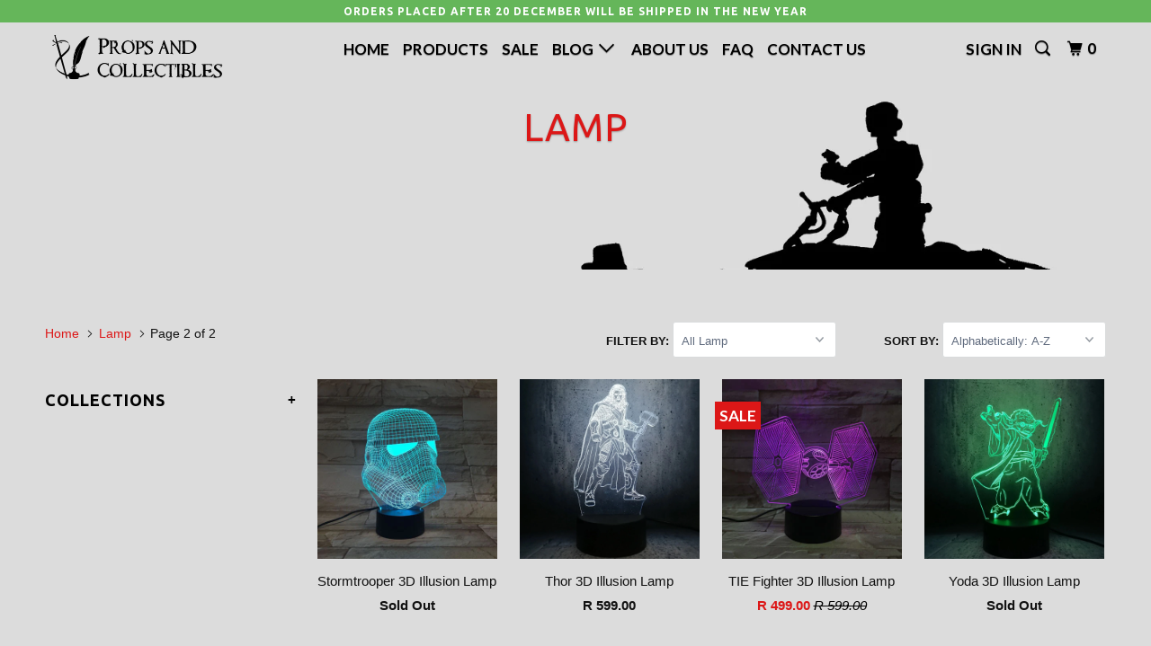

--- FILE ---
content_type: text/html; charset=utf-8
request_url: https://www.propsandcollectibles.com/collections/types?page=2&q=Lamp
body_size: 18170
content:
<!DOCTYPE html>
<!--[if lt IE 7 ]><html class="ie ie6" lang="en"> <![endif]-->
<!--[if IE 7 ]><html class="ie ie7" lang="en"> <![endif]-->
<!--[if IE 8 ]><html class="ie ie8" lang="en"> <![endif]-->
<!--[if IE 9 ]><html class="ie ie9" lang="en"> <![endif]-->
<!--[if (gte IE 10)|!(IE)]><!--><html lang="en"> <!--<![endif]-->
  <head>
    
    <!-- "snippets/SEOMetaManager.liquid" was not rendered, the associated app was uninstalled -->
    
    <meta name="google-site-verification" content="lW8enXK64DeGF6ni1sf7-As4wcby4L86NH-Nh3I-mxI" />
    <meta charset="utf-8">
    <meta http-equiv="cleartype" content="on">
    <meta name="robots" content="index,follow">

    
    
    <!-- Custom Fonts -->
    
      <link href="//fonts.googleapis.com/css?family=.|Old+Standard+TT:light,normal,bold|Ubuntu:light,normal,bold|Lato:light,normal,bold|" rel="stylesheet" type="text/css" />
    

    

<meta name="author" content="Props and Collectibles">
<meta property="og:url" content="https://www.propsandcollectibles.com/collections/types?page=2&q=lamp">
<meta property="og:site_name" content="Props and Collectibles">


  <meta property="og:type" content="product.group">
  <meta property="og:title" content="Lamp">
  
    
    <meta property="og:image" content="http://www.propsandcollectibles.com/cdn/shop/products/071_01_600x.jpg?v=1527179237">
    <meta property="og:image:secure_url" content="https://www.propsandcollectibles.com/cdn/shop/products/071_01_600x.jpg?v=1527179237">
  





  <meta name="twitter:site" content="@Collectibles02">

<meta name="twitter:card" content="summary">


    
    

    <!-- Mobile Specific Metas -->
    <meta name="HandheldFriendly" content="True">
    <meta name="MobileOptimized" content="320">
    <meta name="viewport" content="width=device-width,initial-scale=1">
    <meta name="theme-color" content="#dcdcdc">

    <!-- Stylesheets for Parallax 3.3.0 -->
    <link href="//www.propsandcollectibles.com/cdn/shop/t/21/assets/styles.scss.css?v=125675263334790854301702632295" rel="stylesheet" type="text/css" media="all" />

    
      <link rel="shortcut icon" type="image/x-icon" href="//www.propsandcollectibles.com/cdn/shop/files/Favicon_82be8692-c689-4fdb-b347-f0bbeeb4b1ce_32x32.png?v=1613508823">
    

    <link rel="canonical" href="https://www.propsandcollectibles.com/collections/types?page=2&q=lamp" />

    

    <script src="//www.propsandcollectibles.com/cdn/shop/t/21/assets/app.js?v=137604296418391177911503491214" type="text/javascript"></script>

    <!--[if lte IE 8]>
      <link href="//www.propsandcollectibles.com/cdn/shop/t/21/assets/ie.css?v=1024305471161636101503491111" rel="stylesheet" type="text/css" media="all" />
      <script src="//www.propsandcollectibles.com/cdn/shop/t/21/assets/skrollr.ie.js?v=116292453382836155221503491108" type="text/javascript"></script>
    <![endif]-->

    <script>window.performance && window.performance.mark && window.performance.mark('shopify.content_for_header.start');</script><meta name="facebook-domain-verification" content="1lda5aa4h6tbfz2iro7eu8tfd7tu4b">
<meta name="facebook-domain-verification" content="xz9xvdga4zjrd9gtw9z08brft63ira">
<meta name="google-site-verification" content="tykDjsFf2YQbbVPXh1QGKzdXrV_GUqhbZFZnmRm0mis">
<meta id="shopify-digital-wallet" name="shopify-digital-wallet" content="/10689428/digital_wallets/dialog">
<script async="async" src="/checkouts/internal/preloads.js?locale=en-ZA"></script>
<script id="shopify-features" type="application/json">{"accessToken":"cb0e02bda15b95f943062816912491d0","betas":["rich-media-storefront-analytics"],"domain":"www.propsandcollectibles.com","predictiveSearch":true,"shopId":10689428,"locale":"en"}</script>
<script>var Shopify = Shopify || {};
Shopify.shop = "props-and-collectibles.myshopify.com";
Shopify.locale = "en";
Shopify.currency = {"active":"ZAR","rate":"1.0"};
Shopify.country = "ZA";
Shopify.theme = {"name":"Parallax - 24\/08\/17 - Latest - V3.3.0","id":173908675,"schema_name":"Parallax","schema_version":"3.3.0","theme_store_id":null,"role":"main"};
Shopify.theme.handle = "null";
Shopify.theme.style = {"id":null,"handle":null};
Shopify.cdnHost = "www.propsandcollectibles.com/cdn";
Shopify.routes = Shopify.routes || {};
Shopify.routes.root = "/";</script>
<script type="module">!function(o){(o.Shopify=o.Shopify||{}).modules=!0}(window);</script>
<script>!function(o){function n(){var o=[];function n(){o.push(Array.prototype.slice.apply(arguments))}return n.q=o,n}var t=o.Shopify=o.Shopify||{};t.loadFeatures=n(),t.autoloadFeatures=n()}(window);</script>
<script id="shop-js-analytics" type="application/json">{"pageType":"collection"}</script>
<script defer="defer" async type="module" src="//www.propsandcollectibles.com/cdn/shopifycloud/shop-js/modules/v2/client.init-shop-cart-sync_C5BV16lS.en.esm.js"></script>
<script defer="defer" async type="module" src="//www.propsandcollectibles.com/cdn/shopifycloud/shop-js/modules/v2/chunk.common_CygWptCX.esm.js"></script>
<script type="module">
  await import("//www.propsandcollectibles.com/cdn/shopifycloud/shop-js/modules/v2/client.init-shop-cart-sync_C5BV16lS.en.esm.js");
await import("//www.propsandcollectibles.com/cdn/shopifycloud/shop-js/modules/v2/chunk.common_CygWptCX.esm.js");

  window.Shopify.SignInWithShop?.initShopCartSync?.({"fedCMEnabled":true,"windoidEnabled":true});

</script>
<script>(function() {
  var isLoaded = false;
  function asyncLoad() {
    if (isLoaded) return;
    isLoaded = true;
    var urls = ["\/\/shopify.privy.com\/widget.js?shop=props-and-collectibles.myshopify.com","\/\/www.powr.io\/powr.js?powr-token=props-and-collectibles.myshopify.com\u0026external-type=shopify\u0026shop=props-and-collectibles.myshopify.com","\/\/www.powr.io\/powr.js?powr-token=props-and-collectibles.myshopify.com\u0026external-type=shopify\u0026shop=props-and-collectibles.myshopify.com","https:\/\/cdn-bundler.nice-team.net\/app\/js\/bundler.js?shop=props-and-collectibles.myshopify.com"];
    for (var i = 0; i < urls.length; i++) {
      var s = document.createElement('script');
      s.type = 'text/javascript';
      s.async = true;
      s.src = urls[i];
      var x = document.getElementsByTagName('script')[0];
      x.parentNode.insertBefore(s, x);
    }
  };
  if(window.attachEvent) {
    window.attachEvent('onload', asyncLoad);
  } else {
    window.addEventListener('load', asyncLoad, false);
  }
})();</script>
<script id="__st">var __st={"a":10689428,"offset":7200,"reqid":"368f1221-c278-4562-9d0c-e2c3022d6a5a-1768830466","pageurl":"www.propsandcollectibles.com\/collections\/types?page=2\u0026q=Lamp","u":"1032feb7564f","p":"types"};</script>
<script>window.ShopifyPaypalV4VisibilityTracking = true;</script>
<script id="captcha-bootstrap">!function(){'use strict';const t='contact',e='account',n='new_comment',o=[[t,t],['blogs',n],['comments',n],[t,'customer']],c=[[e,'customer_login'],[e,'guest_login'],[e,'recover_customer_password'],[e,'create_customer']],r=t=>t.map((([t,e])=>`form[action*='/${t}']:not([data-nocaptcha='true']) input[name='form_type'][value='${e}']`)).join(','),a=t=>()=>t?[...document.querySelectorAll(t)].map((t=>t.form)):[];function s(){const t=[...o],e=r(t);return a(e)}const i='password',u='form_key',d=['recaptcha-v3-token','g-recaptcha-response','h-captcha-response',i],f=()=>{try{return window.sessionStorage}catch{return}},m='__shopify_v',_=t=>t.elements[u];function p(t,e,n=!1){try{const o=window.sessionStorage,c=JSON.parse(o.getItem(e)),{data:r}=function(t){const{data:e,action:n}=t;return t[m]||n?{data:e,action:n}:{data:t,action:n}}(c);for(const[e,n]of Object.entries(r))t.elements[e]&&(t.elements[e].value=n);n&&o.removeItem(e)}catch(o){console.error('form repopulation failed',{error:o})}}const l='form_type',E='cptcha';function T(t){t.dataset[E]=!0}const w=window,h=w.document,L='Shopify',v='ce_forms',y='captcha';let A=!1;((t,e)=>{const n=(g='f06e6c50-85a8-45c8-87d0-21a2b65856fe',I='https://cdn.shopify.com/shopifycloud/storefront-forms-hcaptcha/ce_storefront_forms_captcha_hcaptcha.v1.5.2.iife.js',D={infoText:'Protected by hCaptcha',privacyText:'Privacy',termsText:'Terms'},(t,e,n)=>{const o=w[L][v],c=o.bindForm;if(c)return c(t,g,e,D).then(n);var r;o.q.push([[t,g,e,D],n]),r=I,A||(h.body.append(Object.assign(h.createElement('script'),{id:'captcha-provider',async:!0,src:r})),A=!0)});var g,I,D;w[L]=w[L]||{},w[L][v]=w[L][v]||{},w[L][v].q=[],w[L][y]=w[L][y]||{},w[L][y].protect=function(t,e){n(t,void 0,e),T(t)},Object.freeze(w[L][y]),function(t,e,n,w,h,L){const[v,y,A,g]=function(t,e,n){const i=e?o:[],u=t?c:[],d=[...i,...u],f=r(d),m=r(i),_=r(d.filter((([t,e])=>n.includes(e))));return[a(f),a(m),a(_),s()]}(w,h,L),I=t=>{const e=t.target;return e instanceof HTMLFormElement?e:e&&e.form},D=t=>v().includes(t);t.addEventListener('submit',(t=>{const e=I(t);if(!e)return;const n=D(e)&&!e.dataset.hcaptchaBound&&!e.dataset.recaptchaBound,o=_(e),c=g().includes(e)&&(!o||!o.value);(n||c)&&t.preventDefault(),c&&!n&&(function(t){try{if(!f())return;!function(t){const e=f();if(!e)return;const n=_(t);if(!n)return;const o=n.value;o&&e.removeItem(o)}(t);const e=Array.from(Array(32),(()=>Math.random().toString(36)[2])).join('');!function(t,e){_(t)||t.append(Object.assign(document.createElement('input'),{type:'hidden',name:u})),t.elements[u].value=e}(t,e),function(t,e){const n=f();if(!n)return;const o=[...t.querySelectorAll(`input[type='${i}']`)].map((({name:t})=>t)),c=[...d,...o],r={};for(const[a,s]of new FormData(t).entries())c.includes(a)||(r[a]=s);n.setItem(e,JSON.stringify({[m]:1,action:t.action,data:r}))}(t,e)}catch(e){console.error('failed to persist form',e)}}(e),e.submit())}));const S=(t,e)=>{t&&!t.dataset[E]&&(n(t,e.some((e=>e===t))),T(t))};for(const o of['focusin','change'])t.addEventListener(o,(t=>{const e=I(t);D(e)&&S(e,y())}));const B=e.get('form_key'),M=e.get(l),P=B&&M;t.addEventListener('DOMContentLoaded',(()=>{const t=y();if(P)for(const e of t)e.elements[l].value===M&&p(e,B);[...new Set([...A(),...v().filter((t=>'true'===t.dataset.shopifyCaptcha))])].forEach((e=>S(e,t)))}))}(h,new URLSearchParams(w.location.search),n,t,e,['guest_login'])})(!0,!0)}();</script>
<script integrity="sha256-4kQ18oKyAcykRKYeNunJcIwy7WH5gtpwJnB7kiuLZ1E=" data-source-attribution="shopify.loadfeatures" defer="defer" src="//www.propsandcollectibles.com/cdn/shopifycloud/storefront/assets/storefront/load_feature-a0a9edcb.js" crossorigin="anonymous"></script>
<script data-source-attribution="shopify.dynamic_checkout.dynamic.init">var Shopify=Shopify||{};Shopify.PaymentButton=Shopify.PaymentButton||{isStorefrontPortableWallets:!0,init:function(){window.Shopify.PaymentButton.init=function(){};var t=document.createElement("script");t.src="https://www.propsandcollectibles.com/cdn/shopifycloud/portable-wallets/latest/portable-wallets.en.js",t.type="module",document.head.appendChild(t)}};
</script>
<script data-source-attribution="shopify.dynamic_checkout.buyer_consent">
  function portableWalletsHideBuyerConsent(e){var t=document.getElementById("shopify-buyer-consent"),n=document.getElementById("shopify-subscription-policy-button");t&&n&&(t.classList.add("hidden"),t.setAttribute("aria-hidden","true"),n.removeEventListener("click",e))}function portableWalletsShowBuyerConsent(e){var t=document.getElementById("shopify-buyer-consent"),n=document.getElementById("shopify-subscription-policy-button");t&&n&&(t.classList.remove("hidden"),t.removeAttribute("aria-hidden"),n.addEventListener("click",e))}window.Shopify?.PaymentButton&&(window.Shopify.PaymentButton.hideBuyerConsent=portableWalletsHideBuyerConsent,window.Shopify.PaymentButton.showBuyerConsent=portableWalletsShowBuyerConsent);
</script>
<script data-source-attribution="shopify.dynamic_checkout.cart.bootstrap">document.addEventListener("DOMContentLoaded",(function(){function t(){return document.querySelector("shopify-accelerated-checkout-cart, shopify-accelerated-checkout")}if(t())Shopify.PaymentButton.init();else{new MutationObserver((function(e,n){t()&&(Shopify.PaymentButton.init(),n.disconnect())})).observe(document.body,{childList:!0,subtree:!0})}}));
</script>

<script>window.performance && window.performance.mark && window.performance.mark('shopify.content_for_header.end');</script>
  
<!-- BeginConsistentCartAddon --><script>Shopify.customer_logged_in = false ;Shopify.customer_email = "" ;Shopify.log_uuids = true;</script><!-- EndConsistentCartAddon -->
<link href="https://monorail-edge.shopifysvc.com" rel="dns-prefetch">
<script>(function(){if ("sendBeacon" in navigator && "performance" in window) {try {var session_token_from_headers = performance.getEntriesByType('navigation')[0].serverTiming.find(x => x.name == '_s').description;} catch {var session_token_from_headers = undefined;}var session_cookie_matches = document.cookie.match(/_shopify_s=([^;]*)/);var session_token_from_cookie = session_cookie_matches && session_cookie_matches.length === 2 ? session_cookie_matches[1] : "";var session_token = session_token_from_headers || session_token_from_cookie || "";function handle_abandonment_event(e) {var entries = performance.getEntries().filter(function(entry) {return /monorail-edge.shopifysvc.com/.test(entry.name);});if (!window.abandonment_tracked && entries.length === 0) {window.abandonment_tracked = true;var currentMs = Date.now();var navigation_start = performance.timing.navigationStart;var payload = {shop_id: 10689428,url: window.location.href,navigation_start,duration: currentMs - navigation_start,session_token,page_type: "collection"};window.navigator.sendBeacon("https://monorail-edge.shopifysvc.com/v1/produce", JSON.stringify({schema_id: "online_store_buyer_site_abandonment/1.1",payload: payload,metadata: {event_created_at_ms: currentMs,event_sent_at_ms: currentMs}}));}}window.addEventListener('pagehide', handle_abandonment_event);}}());</script>
<script id="web-pixels-manager-setup">(function e(e,d,r,n,o){if(void 0===o&&(o={}),!Boolean(null===(a=null===(i=window.Shopify)||void 0===i?void 0:i.analytics)||void 0===a?void 0:a.replayQueue)){var i,a;window.Shopify=window.Shopify||{};var t=window.Shopify;t.analytics=t.analytics||{};var s=t.analytics;s.replayQueue=[],s.publish=function(e,d,r){return s.replayQueue.push([e,d,r]),!0};try{self.performance.mark("wpm:start")}catch(e){}var l=function(){var e={modern:/Edge?\/(1{2}[4-9]|1[2-9]\d|[2-9]\d{2}|\d{4,})\.\d+(\.\d+|)|Firefox\/(1{2}[4-9]|1[2-9]\d|[2-9]\d{2}|\d{4,})\.\d+(\.\d+|)|Chrom(ium|e)\/(9{2}|\d{3,})\.\d+(\.\d+|)|(Maci|X1{2}).+ Version\/(15\.\d+|(1[6-9]|[2-9]\d|\d{3,})\.\d+)([,.]\d+|)( \(\w+\)|)( Mobile\/\w+|) Safari\/|Chrome.+OPR\/(9{2}|\d{3,})\.\d+\.\d+|(CPU[ +]OS|iPhone[ +]OS|CPU[ +]iPhone|CPU IPhone OS|CPU iPad OS)[ +]+(15[._]\d+|(1[6-9]|[2-9]\d|\d{3,})[._]\d+)([._]\d+|)|Android:?[ /-](13[3-9]|1[4-9]\d|[2-9]\d{2}|\d{4,})(\.\d+|)(\.\d+|)|Android.+Firefox\/(13[5-9]|1[4-9]\d|[2-9]\d{2}|\d{4,})\.\d+(\.\d+|)|Android.+Chrom(ium|e)\/(13[3-9]|1[4-9]\d|[2-9]\d{2}|\d{4,})\.\d+(\.\d+|)|SamsungBrowser\/([2-9]\d|\d{3,})\.\d+/,legacy:/Edge?\/(1[6-9]|[2-9]\d|\d{3,})\.\d+(\.\d+|)|Firefox\/(5[4-9]|[6-9]\d|\d{3,})\.\d+(\.\d+|)|Chrom(ium|e)\/(5[1-9]|[6-9]\d|\d{3,})\.\d+(\.\d+|)([\d.]+$|.*Safari\/(?![\d.]+ Edge\/[\d.]+$))|(Maci|X1{2}).+ Version\/(10\.\d+|(1[1-9]|[2-9]\d|\d{3,})\.\d+)([,.]\d+|)( \(\w+\)|)( Mobile\/\w+|) Safari\/|Chrome.+OPR\/(3[89]|[4-9]\d|\d{3,})\.\d+\.\d+|(CPU[ +]OS|iPhone[ +]OS|CPU[ +]iPhone|CPU IPhone OS|CPU iPad OS)[ +]+(10[._]\d+|(1[1-9]|[2-9]\d|\d{3,})[._]\d+)([._]\d+|)|Android:?[ /-](13[3-9]|1[4-9]\d|[2-9]\d{2}|\d{4,})(\.\d+|)(\.\d+|)|Mobile Safari.+OPR\/([89]\d|\d{3,})\.\d+\.\d+|Android.+Firefox\/(13[5-9]|1[4-9]\d|[2-9]\d{2}|\d{4,})\.\d+(\.\d+|)|Android.+Chrom(ium|e)\/(13[3-9]|1[4-9]\d|[2-9]\d{2}|\d{4,})\.\d+(\.\d+|)|Android.+(UC? ?Browser|UCWEB|U3)[ /]?(15\.([5-9]|\d{2,})|(1[6-9]|[2-9]\d|\d{3,})\.\d+)\.\d+|SamsungBrowser\/(5\.\d+|([6-9]|\d{2,})\.\d+)|Android.+MQ{2}Browser\/(14(\.(9|\d{2,})|)|(1[5-9]|[2-9]\d|\d{3,})(\.\d+|))(\.\d+|)|K[Aa][Ii]OS\/(3\.\d+|([4-9]|\d{2,})\.\d+)(\.\d+|)/},d=e.modern,r=e.legacy,n=navigator.userAgent;return n.match(d)?"modern":n.match(r)?"legacy":"unknown"}(),u="modern"===l?"modern":"legacy",c=(null!=n?n:{modern:"",legacy:""})[u],f=function(e){return[e.baseUrl,"/wpm","/b",e.hashVersion,"modern"===e.buildTarget?"m":"l",".js"].join("")}({baseUrl:d,hashVersion:r,buildTarget:u}),m=function(e){var d=e.version,r=e.bundleTarget,n=e.surface,o=e.pageUrl,i=e.monorailEndpoint;return{emit:function(e){var a=e.status,t=e.errorMsg,s=(new Date).getTime(),l=JSON.stringify({metadata:{event_sent_at_ms:s},events:[{schema_id:"web_pixels_manager_load/3.1",payload:{version:d,bundle_target:r,page_url:o,status:a,surface:n,error_msg:t},metadata:{event_created_at_ms:s}}]});if(!i)return console&&console.warn&&console.warn("[Web Pixels Manager] No Monorail endpoint provided, skipping logging."),!1;try{return self.navigator.sendBeacon.bind(self.navigator)(i,l)}catch(e){}var u=new XMLHttpRequest;try{return u.open("POST",i,!0),u.setRequestHeader("Content-Type","text/plain"),u.send(l),!0}catch(e){return console&&console.warn&&console.warn("[Web Pixels Manager] Got an unhandled error while logging to Monorail."),!1}}}}({version:r,bundleTarget:l,surface:e.surface,pageUrl:self.location.href,monorailEndpoint:e.monorailEndpoint});try{o.browserTarget=l,function(e){var d=e.src,r=e.async,n=void 0===r||r,o=e.onload,i=e.onerror,a=e.sri,t=e.scriptDataAttributes,s=void 0===t?{}:t,l=document.createElement("script"),u=document.querySelector("head"),c=document.querySelector("body");if(l.async=n,l.src=d,a&&(l.integrity=a,l.crossOrigin="anonymous"),s)for(var f in s)if(Object.prototype.hasOwnProperty.call(s,f))try{l.dataset[f]=s[f]}catch(e){}if(o&&l.addEventListener("load",o),i&&l.addEventListener("error",i),u)u.appendChild(l);else{if(!c)throw new Error("Did not find a head or body element to append the script");c.appendChild(l)}}({src:f,async:!0,onload:function(){if(!function(){var e,d;return Boolean(null===(d=null===(e=window.Shopify)||void 0===e?void 0:e.analytics)||void 0===d?void 0:d.initialized)}()){var d=window.webPixelsManager.init(e)||void 0;if(d){var r=window.Shopify.analytics;r.replayQueue.forEach((function(e){var r=e[0],n=e[1],o=e[2];d.publishCustomEvent(r,n,o)})),r.replayQueue=[],r.publish=d.publishCustomEvent,r.visitor=d.visitor,r.initialized=!0}}},onerror:function(){return m.emit({status:"failed",errorMsg:"".concat(f," has failed to load")})},sri:function(e){var d=/^sha384-[A-Za-z0-9+/=]+$/;return"string"==typeof e&&d.test(e)}(c)?c:"",scriptDataAttributes:o}),m.emit({status:"loading"})}catch(e){m.emit({status:"failed",errorMsg:(null==e?void 0:e.message)||"Unknown error"})}}})({shopId: 10689428,storefrontBaseUrl: "https://www.propsandcollectibles.com",extensionsBaseUrl: "https://extensions.shopifycdn.com/cdn/shopifycloud/web-pixels-manager",monorailEndpoint: "https://monorail-edge.shopifysvc.com/unstable/produce_batch",surface: "storefront-renderer",enabledBetaFlags: ["2dca8a86"],webPixelsConfigList: [{"id":"579993790","configuration":"{\"config\":\"{\\\"pixel_id\\\":\\\"GT-WPQ863N\\\",\\\"target_country\\\":\\\"ZA\\\",\\\"gtag_events\\\":[{\\\"type\\\":\\\"purchase\\\",\\\"action_label\\\":\\\"MC-83GWZD3ZMW\\\"},{\\\"type\\\":\\\"page_view\\\",\\\"action_label\\\":\\\"MC-83GWZD3ZMW\\\"},{\\\"type\\\":\\\"view_item\\\",\\\"action_label\\\":\\\"MC-83GWZD3ZMW\\\"}],\\\"enable_monitoring_mode\\\":false}\"}","eventPayloadVersion":"v1","runtimeContext":"OPEN","scriptVersion":"b2a88bafab3e21179ed38636efcd8a93","type":"APP","apiClientId":1780363,"privacyPurposes":[],"dataSharingAdjustments":{"protectedCustomerApprovalScopes":["read_customer_address","read_customer_email","read_customer_name","read_customer_personal_data","read_customer_phone"]}},{"id":"234520766","configuration":"{\"pixel_id\":\"1031065343618597\",\"pixel_type\":\"facebook_pixel\",\"metaapp_system_user_token\":\"-\"}","eventPayloadVersion":"v1","runtimeContext":"OPEN","scriptVersion":"ca16bc87fe92b6042fbaa3acc2fbdaa6","type":"APP","apiClientId":2329312,"privacyPurposes":["ANALYTICS","MARKETING","SALE_OF_DATA"],"dataSharingAdjustments":{"protectedCustomerApprovalScopes":["read_customer_address","read_customer_email","read_customer_name","read_customer_personal_data","read_customer_phone"]}},{"id":"82051262","eventPayloadVersion":"v1","runtimeContext":"LAX","scriptVersion":"1","type":"CUSTOM","privacyPurposes":["ANALYTICS"],"name":"Google Analytics tag (migrated)"},{"id":"shopify-app-pixel","configuration":"{}","eventPayloadVersion":"v1","runtimeContext":"STRICT","scriptVersion":"0450","apiClientId":"shopify-pixel","type":"APP","privacyPurposes":["ANALYTICS","MARKETING"]},{"id":"shopify-custom-pixel","eventPayloadVersion":"v1","runtimeContext":"LAX","scriptVersion":"0450","apiClientId":"shopify-pixel","type":"CUSTOM","privacyPurposes":["ANALYTICS","MARKETING"]}],isMerchantRequest: false,initData: {"shop":{"name":"Props and Collectibles","paymentSettings":{"currencyCode":"ZAR"},"myshopifyDomain":"props-and-collectibles.myshopify.com","countryCode":"ZA","storefrontUrl":"https:\/\/www.propsandcollectibles.com"},"customer":null,"cart":null,"checkout":null,"productVariants":[],"purchasingCompany":null},},"https://www.propsandcollectibles.com/cdn","fcfee988w5aeb613cpc8e4bc33m6693e112",{"modern":"","legacy":""},{"shopId":"10689428","storefrontBaseUrl":"https:\/\/www.propsandcollectibles.com","extensionBaseUrl":"https:\/\/extensions.shopifycdn.com\/cdn\/shopifycloud\/web-pixels-manager","surface":"storefront-renderer","enabledBetaFlags":"[\"2dca8a86\"]","isMerchantRequest":"false","hashVersion":"fcfee988w5aeb613cpc8e4bc33m6693e112","publish":"custom","events":"[[\"page_viewed\",{}]]"});</script><script>
  window.ShopifyAnalytics = window.ShopifyAnalytics || {};
  window.ShopifyAnalytics.meta = window.ShopifyAnalytics.meta || {};
  window.ShopifyAnalytics.meta.currency = 'ZAR';
  var meta = {"page":{"pageType":"types","requestId":"368f1221-c278-4562-9d0c-e2c3022d6a5a-1768830466"}};
  for (var attr in meta) {
    window.ShopifyAnalytics.meta[attr] = meta[attr];
  }
</script>
<script class="analytics">
  (function () {
    var customDocumentWrite = function(content) {
      var jquery = null;

      if (window.jQuery) {
        jquery = window.jQuery;
      } else if (window.Checkout && window.Checkout.$) {
        jquery = window.Checkout.$;
      }

      if (jquery) {
        jquery('body').append(content);
      }
    };

    var hasLoggedConversion = function(token) {
      if (token) {
        return document.cookie.indexOf('loggedConversion=' + token) !== -1;
      }
      return false;
    }

    var setCookieIfConversion = function(token) {
      if (token) {
        var twoMonthsFromNow = new Date(Date.now());
        twoMonthsFromNow.setMonth(twoMonthsFromNow.getMonth() + 2);

        document.cookie = 'loggedConversion=' + token + '; expires=' + twoMonthsFromNow;
      }
    }

    var trekkie = window.ShopifyAnalytics.lib = window.trekkie = window.trekkie || [];
    if (trekkie.integrations) {
      return;
    }
    trekkie.methods = [
      'identify',
      'page',
      'ready',
      'track',
      'trackForm',
      'trackLink'
    ];
    trekkie.factory = function(method) {
      return function() {
        var args = Array.prototype.slice.call(arguments);
        args.unshift(method);
        trekkie.push(args);
        return trekkie;
      };
    };
    for (var i = 0; i < trekkie.methods.length; i++) {
      var key = trekkie.methods[i];
      trekkie[key] = trekkie.factory(key);
    }
    trekkie.load = function(config) {
      trekkie.config = config || {};
      trekkie.config.initialDocumentCookie = document.cookie;
      var first = document.getElementsByTagName('script')[0];
      var script = document.createElement('script');
      script.type = 'text/javascript';
      script.onerror = function(e) {
        var scriptFallback = document.createElement('script');
        scriptFallback.type = 'text/javascript';
        scriptFallback.onerror = function(error) {
                var Monorail = {
      produce: function produce(monorailDomain, schemaId, payload) {
        var currentMs = new Date().getTime();
        var event = {
          schema_id: schemaId,
          payload: payload,
          metadata: {
            event_created_at_ms: currentMs,
            event_sent_at_ms: currentMs
          }
        };
        return Monorail.sendRequest("https://" + monorailDomain + "/v1/produce", JSON.stringify(event));
      },
      sendRequest: function sendRequest(endpointUrl, payload) {
        // Try the sendBeacon API
        if (window && window.navigator && typeof window.navigator.sendBeacon === 'function' && typeof window.Blob === 'function' && !Monorail.isIos12()) {
          var blobData = new window.Blob([payload], {
            type: 'text/plain'
          });

          if (window.navigator.sendBeacon(endpointUrl, blobData)) {
            return true;
          } // sendBeacon was not successful

        } // XHR beacon

        var xhr = new XMLHttpRequest();

        try {
          xhr.open('POST', endpointUrl);
          xhr.setRequestHeader('Content-Type', 'text/plain');
          xhr.send(payload);
        } catch (e) {
          console.log(e);
        }

        return false;
      },
      isIos12: function isIos12() {
        return window.navigator.userAgent.lastIndexOf('iPhone; CPU iPhone OS 12_') !== -1 || window.navigator.userAgent.lastIndexOf('iPad; CPU OS 12_') !== -1;
      }
    };
    Monorail.produce('monorail-edge.shopifysvc.com',
      'trekkie_storefront_load_errors/1.1',
      {shop_id: 10689428,
      theme_id: 173908675,
      app_name: "storefront",
      context_url: window.location.href,
      source_url: "//www.propsandcollectibles.com/cdn/s/trekkie.storefront.cd680fe47e6c39ca5d5df5f0a32d569bc48c0f27.min.js"});

        };
        scriptFallback.async = true;
        scriptFallback.src = '//www.propsandcollectibles.com/cdn/s/trekkie.storefront.cd680fe47e6c39ca5d5df5f0a32d569bc48c0f27.min.js';
        first.parentNode.insertBefore(scriptFallback, first);
      };
      script.async = true;
      script.src = '//www.propsandcollectibles.com/cdn/s/trekkie.storefront.cd680fe47e6c39ca5d5df5f0a32d569bc48c0f27.min.js';
      first.parentNode.insertBefore(script, first);
    };
    trekkie.load(
      {"Trekkie":{"appName":"storefront","development":false,"defaultAttributes":{"shopId":10689428,"isMerchantRequest":null,"themeId":173908675,"themeCityHash":"896431592100473210","contentLanguage":"en","currency":"ZAR","eventMetadataId":"20a23c20-6307-49ea-8c18-9a84dc615a8f"},"isServerSideCookieWritingEnabled":true,"monorailRegion":"shop_domain","enabledBetaFlags":["65f19447"]},"Session Attribution":{},"S2S":{"facebookCapiEnabled":true,"source":"trekkie-storefront-renderer","apiClientId":580111}}
    );

    var loaded = false;
    trekkie.ready(function() {
      if (loaded) return;
      loaded = true;

      window.ShopifyAnalytics.lib = window.trekkie;

      var originalDocumentWrite = document.write;
      document.write = customDocumentWrite;
      try { window.ShopifyAnalytics.merchantGoogleAnalytics.call(this); } catch(error) {};
      document.write = originalDocumentWrite;

      window.ShopifyAnalytics.lib.page(null,{"pageType":"types","requestId":"368f1221-c278-4562-9d0c-e2c3022d6a5a-1768830466","shopifyEmitted":true});

      var match = window.location.pathname.match(/checkouts\/(.+)\/(thank_you|post_purchase)/)
      var token = match? match[1]: undefined;
      if (!hasLoggedConversion(token)) {
        setCookieIfConversion(token);
        
      }
    });


        var eventsListenerScript = document.createElement('script');
        eventsListenerScript.async = true;
        eventsListenerScript.src = "//www.propsandcollectibles.com/cdn/shopifycloud/storefront/assets/shop_events_listener-3da45d37.js";
        document.getElementsByTagName('head')[0].appendChild(eventsListenerScript);

})();</script>
  <script>
  if (!window.ga || (window.ga && typeof window.ga !== 'function')) {
    window.ga = function ga() {
      (window.ga.q = window.ga.q || []).push(arguments);
      if (window.Shopify && window.Shopify.analytics && typeof window.Shopify.analytics.publish === 'function') {
        window.Shopify.analytics.publish("ga_stub_called", {}, {sendTo: "google_osp_migration"});
      }
      console.error("Shopify's Google Analytics stub called with:", Array.from(arguments), "\nSee https://help.shopify.com/manual/promoting-marketing/pixels/pixel-migration#google for more information.");
    };
    if (window.Shopify && window.Shopify.analytics && typeof window.Shopify.analytics.publish === 'function') {
      window.Shopify.analytics.publish("ga_stub_initialized", {}, {sendTo: "google_osp_migration"});
    }
  }
</script>
<script
  defer
  src="https://www.propsandcollectibles.com/cdn/shopifycloud/perf-kit/shopify-perf-kit-3.0.4.min.js"
  data-application="storefront-renderer"
  data-shop-id="10689428"
  data-render-region="gcp-us-central1"
  data-page-type="collection"
  data-theme-instance-id="173908675"
  data-theme-name="Parallax"
  data-theme-version="3.3.0"
  data-monorail-region="shop_domain"
  data-resource-timing-sampling-rate="10"
  data-shs="true"
  data-shs-beacon="true"
  data-shs-export-with-fetch="true"
  data-shs-logs-sample-rate="1"
  data-shs-beacon-endpoint="https://www.propsandcollectibles.com/api/collect"
></script>
</head>

  

  <body class="collection feature_image">
    <div id="content_wrapper">
      <div id="shopify-section-header" class="shopify-section header-section">
  
    <div class="promo_banner js-promo_banner--global sticky-promo--true">
      <a href="/collections/harry-potter" >
        <p>ORDERS PLACED AFTER 20 DECEMBER WILL BE SHIPPED IN THE NEW YEAR</p>
      </a>
    </div>
  


<div id="header" class="mm-fixed-top Fixed mobile-header mobile-sticky-header--true" data-search-enabled="true">
  <a href="#nav" class="icon-menu"><span>Menu</span></a>
  <a href="https://www.propsandcollectibles.com" title="Props and Collectibles" class="mobile_logo logo">
    
      <img src="//www.propsandcollectibles.com/cdn/shop/files/Logo_2_Lines_410x.png?v=1613508824" alt="Props and Collectibles" />
    
  </a>
  <a href="#cart" class="icon-cart cart-button right"><span>0</span></a>
</div>

<div class="hidden">
  <div id="nav">
    <ul>
      
        
          <li ><a href="/">Home</a></li>
        
      
        
          <li ><a href="/collections/all">Products</a></li>
        
      
        
          <li ><a href="/collections/sales">Sale</a></li>
        
      
        
          <li >
          
            <a href="/blogs/harry-potter">Blog</a>
          
            <ul>
              
                
                  <li ><a href="/blogs/game-of-thrones-update">Game of Thrones</a></li>
                
              
                
                  <li ><a href="/blogs/harry-potter">Harry Potter</a></li>
                
              
                
                  <li ><a href="/blogs/walking-dead">The Walking Dead</a></li>
                
              
                
                  <li ><a href="/blogs/lord-of-the-rings">The Lord of the Rings</a></li>
                
              
                
                  <li ><a href="/blogs/marvel">Marvel</a></li>
                
              
            </ul>
          </li>
        
      
        
          <li ><a href="/pages/about-us">About Us</a></li>
        
      
        
          <li ><a href="/pages/faq">FAQ</a></li>
        
      
        
          <li ><a href="/pages/contact-us">Contact Us</a></li>
        
      
      
        
          <li>
            <a href="/account/login" id="customer_login_link">Sign in</a>
          </li>
        
      
      
    </ul>
  </div>

  <form action="/checkout" method="post" id="cart">
    <ul data-money-format="R {{amount}}" data-shop-currency="ZAR" data-shop-name="Props and Collectibles">
      <li class="mm-subtitle"><a class="continue ss-icon" href="#cart"><span class="icon-close"></span></a></li>

      
        <li class="empty_cart">Your Cart is Empty</li>
      
    </ul>
  </form>
</div>



<div class="header
            header-background--false
            header-transparency--true
            sticky-header--true
            
              mm-fixed-top
            
            
              is-absolute
            
            
            
            " data-dropdown-position="below_parent">

  <div class="container">
    <div class="three columns logo ">
      <a href="https://www.propsandcollectibles.com" title="Props and Collectibles">
        
          
            <img src="//www.propsandcollectibles.com/cdn/shop/files/Logo_2_Lines_410x.png?v=1613508824" alt="Props and Collectibles" class="primary_logo" />
          

          
        
      </a>
    </div>

    <div class="thirteen columns nav mobile_hidden">
      <ul class="menu right">
        
        
          <li class="header-account">
            <a href="/account" title="My Account ">Sign in</a>
          </li>
        
        
          <li class="search">
            <a href="/search" title="Search" id="search-toggle"><span class="icon-search"></span></a>
          </li>
        
        <li class="cart">
          <a href="#cart" class="icon-cart cart-button"><span>0</span></a>
        </li>
      </ul>

      <ul class="menu center">
        
          
            <li><a href="/" class="top-link ">Home</a></li>
          
        
          
            <li><a href="/collections/all" class="top-link ">Products</a></li>
          
        
          
            <li><a href="/collections/sales" class="top-link ">Sale</a></li>
          
        
          

            
            
            
            

            <li><a href="/blogs/harry-potter" class="sub-menu  ">Blog
              &nbsp;<span class="icon-arrow-down"></span></a>
              <div class="dropdown animated fadeIn ">
                <div class="dropdown_links clearfix">
                  <ul>
                    
                    
                    
                      
                      <li><a href="/blogs/game-of-thrones-update">Game of Thrones</a></li>
                      

                      
                    
                      
                      <li><a href="/blogs/harry-potter">Harry Potter</a></li>
                      

                      
                    
                      
                      <li><a href="/blogs/walking-dead">The Walking Dead</a></li>
                      

                      
                    
                      
                      <li><a href="/blogs/lord-of-the-rings">The Lord of the Rings</a></li>
                      

                      
                    
                      
                      <li><a href="/blogs/marvel">Marvel</a></li>
                      

                      
                    
                  </ul>
                </div>
              </div>
            </li>
          
        
          
            <li><a href="/pages/about-us" class="top-link ">About Us</a></li>
          
        
          
            <li><a href="/pages/faq" class="top-link ">FAQ</a></li>
          
        
          
            <li><a href="/pages/contact-us" class="top-link ">Contact Us</a></li>
          
        
      </ul>
    </div>

  </div>
</div>

<style>
  div.logo img {
    width: 205px;
    max-width: 100%;
    max-height: 200px;
    display: block;
  }
  .mm-title img {
    max-width: 100%;
    max-height: 60px;
  }
  .header div.logo a {
    padding-top: 0px;
    padding-bottom: 0px;
  }
  
    .nav ul.menu {
      padding-top: 0px;
    }
  

  div.content {
    padding: 120px 0px 0px 0px;
  }

  @media only screen and (max-width: 767px) {
    div.content {
      padding-top: 20px;
    }
  }

  
    .dropdown {
      margin-top: -10px;
      z-index: 100;
    }
    .dropdown_links {
      margin-top: 10px;
    }
  

</style>


</div>

      <div class="global-wrapper">
        

<div id="shopify-section-collection-template" class="shopify-section collection-template-section">
  
  
  <div id="slide-collection" class="parallax-banner featured-image--true parallax_effect--true">
    <div class="lazyload bcg"
      
        data-bottom-top="background-position: 50% 0px;"
        data-top-bottom="background-position: 50% -200px;"
        data-anchor-target="#slide-collection"
        data-bgset="  //www.propsandcollectibles.com/cdn/shop/files/Free_Delivery_06022c39-b053-4432-833a-7ab6797587a6_2048x.jpg?v=1613508823 2048w,
                      //www.propsandcollectibles.com/cdn/shop/files/Free_Delivery_06022c39-b053-4432-833a-7ab6797587a6_1600x.jpg?v=1613508823 1600w,
                      //www.propsandcollectibles.com/cdn/shop/files/Free_Delivery_06022c39-b053-4432-833a-7ab6797587a6_1200x.jpg?v=1613508823 1200w,
                      //www.propsandcollectibles.com/cdn/shop/files/Free_Delivery_06022c39-b053-4432-833a-7ab6797587a6_1000x.jpg?v=1613508823 1000w,
                      //www.propsandcollectibles.com/cdn/shop/files/Free_Delivery_06022c39-b053-4432-833a-7ab6797587a6_800x.jpg?v=1613508823 800w,
                      //www.propsandcollectibles.com/cdn/shop/files/Free_Delivery_06022c39-b053-4432-833a-7ab6797587a6_600x.jpg?v=1613508823 600w,
                      //www.propsandcollectibles.com/cdn/shop/files/Free_Delivery_06022c39-b053-4432-833a-7ab6797587a6_400x.jpg?v=1613508823 400w"
        data-sizes="100vw"
      
        >
        <div class="hsContainer">
          <img  src="//www.propsandcollectibles.com/cdn/shop/files/Free_Delivery_06022c39-b053-4432-833a-7ab6797587a6_100x.jpg?v=1613508823"
                alt=""
                data-src="//www.propsandcollectibles.com/cdn/shop/files/Free_Delivery_06022c39-b053-4432-833a-7ab6797587a6_2048x.jpg?v=1613508823"
                class="lazyload lazyload--fade-in hsContainer__image"
                sizes="100vw"
                srcset="  //www.propsandcollectibles.com/cdn/shop/files/Free_Delivery_06022c39-b053-4432-833a-7ab6797587a6_2048x.jpg?v=1613508823 2048w,
                          //www.propsandcollectibles.com/cdn/shop/files/Free_Delivery_06022c39-b053-4432-833a-7ab6797587a6_1600x.jpg?v=1613508823 1600w,
                          //www.propsandcollectibles.com/cdn/shop/files/Free_Delivery_06022c39-b053-4432-833a-7ab6797587a6_1200x.jpg?v=1613508823 1200w,
                          //www.propsandcollectibles.com/cdn/shop/files/Free_Delivery_06022c39-b053-4432-833a-7ab6797587a6_1000x.jpg?v=1613508823 1000w,
                          //www.propsandcollectibles.com/cdn/shop/files/Free_Delivery_06022c39-b053-4432-833a-7ab6797587a6_800x.jpg?v=1613508823 800w,
                          //www.propsandcollectibles.com/cdn/shop/files/Free_Delivery_06022c39-b053-4432-833a-7ab6797587a6_600x.jpg?v=1613508823 600w,
                          //www.propsandcollectibles.com/cdn/shop/files/Free_Delivery_06022c39-b053-4432-833a-7ab6797587a6_400x.jpg?v=1613508823 400w"
                 />
          <div class="hsContent">
            <div class="container">
              <div class="columns  twelve offset-by-two  align_center">
                
                  <h1 class="headline">
                    Lamp
                  </h1>
                
              </div>
            </div>
          </div>
        </div>
    </div>
  </div>


<div class="container main content main-wrapper">
   
  

    

    <div class="section clearfix">
      <div class="sixteen columns breadcrumb">
        <div class="eight columns breadcrumb_text alpha" itemscope itemtype="http://schema.org/BreadcrumbList">
          
            <span itemprop="itemListElement" itemscope itemtype="http://schema.org/ListItem"><a href="https://www.propsandcollectibles.com" title="Props and Collectibles" itemprop="item"><span itemprop="name">Home</span></a></span>
            &nbsp;<span class="icon-arrow-right"></span>
            <span itemprop="itemListElement" itemscope itemtype="http://schema.org/ListItem"><a href="/collections/types?q=Lamp" title="Lamp" itemprop="item"><span itemprop="name">Lamp</span></a></span>
            

            
              &nbsp;<span class="icon-arrow-right"></span> Page 2 of 2
            
          
        </div>

        
          
            <div class="four columns section_select ">
            
              
                <label for="tag_filter" class="inline">Filter by: </label>
                <select name="tag_filter" id="tag_filter">
                  <option selected="selected" value="/collections/types?q=Lamp">All Lamp</option>
              

              
                <option  value="/collections/types/3d-illusion-lamps">3D Illusion Lamps</option>
              

              
            
              

              
                <option  value="/collections/types/at-at-walker">AT-AT Walker</option>
              

              
            
              

              
                <option  value="/collections/types/anime">Anime</option>
              

              
            
              

              
                <option  value="/collections/types/bb-8">BB-8</option>
              

              
            
              

              
                <option  value="/collections/types/baby-yoda">Baby Yoda</option>
              

              
            
              

              
                <option  value="/collections/types/batman">Batman</option>
              

              
            
              

              
                <option  value="/collections/types/black-panther">Black Panther</option>
              

              
            
              

              
                <option  value="/collections/types/captain-america">Captain America</option>
              

              
            
              

              
                <option  value="/collections/types/civil-war">Civil War</option>
              

              
            
              

              
                <option  value="/collections/types/dc-comics">DC Comics</option>
              

              
            
              

              
                <option  value="/collections/types/darth-vader">Darth Vader</option>
              

              
            
              

              
                <option  value="/collections/types/deadpool">Deadpool</option>
              

              
            
              

              
                <option  value="/collections/types/death-star">Death Star</option>
              

              
            
              

              
                <option  value="/collections/types/dragon-ball-z">Dragon Ball Z</option>
              

              
            
              

              
                <option  value="/collections/types/goku">Goku</option>
              

              
            
              

              
                <option  value="/collections/types/harry-potter">Harry Potter</option>
              

              
            
              

              
                <option  value="/collections/types/hogwarts">Hogwarts</option>
              

              
            
              

              
                <option  value="/collections/types/joker">Joker</option>
              

              
            
              

              
                <option  value="/collections/types/marvel">Marvel</option>
              

              
            
              

              
                <option  value="/collections/types/millennium-falcon">Millennium Falcon</option>
              

              
            
              

              
                <option  value="/collections/types/new">New</option>
              

              
            
              

              
                <option  value="/collections/types/pikachu">Pikachu</option>
              

              
            
              

              
                <option  value="/collections/types/pokemon">Pokemon</option>
              

              
            
              

              
                <option  value="/collections/types/r2-d2">R2-D2</option>
              

              
            
              

              
                <option  value="/collections/types/rick-sanchez">Rick Sanchez</option>
              

              
            
              

              
                <option  value="/collections/types/rick-and-morty">Rick and Morty</option>
              

              
            
              

              
                <option  value="/collections/types/spider-man">Spider-man</option>
              

              
            
              

              
                <option  value="/collections/types/star-wars">Star Wars</option>
              

              
            
              

              
                <option  value="/collections/types/stormtrooper">Stormtrooper</option>
              

              
            
              

              
                <option  value="/collections/types/tie-fighter">TIE Fighter</option>
              

              
            
              

              
                <option  value="/collections/types/yoda">Yoda</option>
              

              
            
              

              
                <option  value="/collections/types/avengers">avengers</option>
              

              
            
              

              
                <option  value="/collections/types/iron-man">iron man</option>
              

              
            
              

              
                <option  value="/collections/types/thor">thor</option>
              

              
                </select>
              
            
            </div>
          

         
            <div class="four columns section_select omega ">
              <label for="sort-by" class="inline">Sort by: </label>
              <select id="sort-by" data-default-sort="title-ascending">
                <option value="manual">Featured</option>
                <option value="best-selling">Best Selling</option>
                <option value="title-ascending">Alphabetically: A-Z</option>
                <option value="title-descending">Alphabetically: Z-A</option>
                <option value="price-ascending">Price: Low to High</option>
                <option value="price-descending">Price: High to Low</option>
                <option value="created-descending">Date: New to Old</option>
                <option value="created-ascending">Date: Old to New</option>
              </select>
            </div>
          
        
      </div>
    </div>
          


    
    

    
      
  <div class="sidebar four columns toggle-all--true">
    
      <div >
        
          <h4 class="toggle"><span>+</span>Collections</h4>
          <ul class="blog_list toggle_list">
            
              
                <li ><a href="/collections/collectible-bundles-great-discounts" title="- Bundle and Save! -">- Bundle and Save! -</a></li>
              
            
              
                <li ><a href="/collections/new" title="- New -">- New -</a></li>
              
            
              
                <li ><a href="/collections/pre-order" title="- Pre-Order -">- Pre-Order -</a></li>
              
            
              
                <li ><a href="/collections/3d-led-illusion-lamps" title="3D Illusion Lamps">3D Illusion Lamps</a></li>
              
            
              
                <li ><a href="/collections/books-1" title="Books">Books</a></li>
              
            
              
                <li ><a href="/collections/coming-soon" title="Coming Soon">Coming Soon</a></li>
              
            
              
                <li ><a href="/collections/doctor-who" title="Doctor Who">Doctor Who</a></li>
              
            
              
                <li ><a href="/collections/fairytales" title="Fairy Tales">Fairy Tales</a></li>
              
            
              
            
              
                <li ><a href="/collections/game-of-thrones" title="Game of Thrones">Game of Thrones</a></li>
              
            
              
                <li ><a href="/collections/harry-potter" title="Harry Potter">Harry Potter</a></li>
              
            
              
                <li ><a href="/collections/marvel" title="Marvel">Marvel</a></li>
              
            
              
                <li ><a href="/collections/riverdale" title="Riverdale">Riverdale</a></li>
              
            
              
                <li ><a href="/collections/sales" title="SALE">SALE</a></li>
              
            
              
                <li ><a href="/collections/star-wars" title="Star Wars">Star Wars</a></li>
              
            
              
                <li ><a href="/collections/supernatural" title="Supernatural">Supernatural</a></li>
              
            
              
                <li ><a href="/collections/the-hunger-games" title="The Hunger Games">The Hunger Games</a></li>
              
            
              
                <li ><a href="/collections/lord-of-the-rings" title="The Lord of the Rings">The Lord of the Rings</a></li>
              
            
              
                <li ><a href="/collections/the-vampire-diaries" title="The Vampire Diaries">The Vampire Diaries</a></li>
              
            
              
                <li ><a href="/collections/tim-burton" title="Tim Burton">Tim Burton</a></li>
              
            
          </ul>

        
      </div>
    
  </div>


      <div class="twelve columns">
    

      

      
        
        
        







<div itemtype="http://schema.org/ItemList" class="products">
  
    
      

        
  <div class="three columns alpha thumbnail even" itemprop="itemListElement" itemscope itemtype="http://schema.org/Product">


  
  

  

  <a href="/collections/types/products/storm-trooper-3d-illusion-lamp" itemprop="url">
    <div class="relative product_image">
      <div class="product_container swap-false">
        <div class="image__container" style=" max-width: 200.0px; ">
          <img  src="//www.propsandcollectibles.com/cdn/shop/products/071_01_100x.jpg?v=1527179237"
                alt="Stormtrooper 3D Illusion Lamp - Props and Collectibles"
                class="lazyload lazyload--fade-in"
                style="width: 100%; height: auto; max-width:450px;"
                data-sizes="auto"
                data-src="//www.propsandcollectibles.com/cdn/shop/products/071_01_2048x.jpg?v=1527179237"
                data-srcset=" //www.propsandcollectibles.com/cdn/shop/products/071_01_2048x.jpg?v=1527179237 2048w,
                              //www.propsandcollectibles.com/cdn/shop/products/071_01_1600x.jpg?v=1527179237 1600w,
                              //www.propsandcollectibles.com/cdn/shop/products/071_01_1200x.jpg?v=1527179237 1200w,
                              //www.propsandcollectibles.com/cdn/shop/products/071_01_1000x.jpg?v=1527179237 1000w,
                              //www.propsandcollectibles.com/cdn/shop/products/071_01_800x.jpg?v=1527179237 800w,
                              //www.propsandcollectibles.com/cdn/shop/products/071_01_600x.jpg?v=1527179237 600w,
                              //www.propsandcollectibles.com/cdn/shop/products/071_01_400x.jpg?v=1527179237 400w"
              />
          
          
            <span data-fancybox-href="#product-10608281859" class="quick_shop ss-icon" data-gallery="product-10608281859-gallery">
              <span class="icon-plus"></span>
            </span>
          
        </div>

      </div>
    </div>
    



<div class="rf-reviews" data-slug="Summary-Product-Review-0" data-product="10608281859"></div>

<script>
if (typeof window.ConversioData === 'undefined') {
  window.ConversioData = {};
}
</script>


    <div class="info">
      <span class="title" itemprop="name">Stormtrooper 3D Illusion Lamp</span>
      

      
        <span class="shopify-product-reviews-badge" data-id="10608281859"></span>
      

      
        <span class="price " itemprop="offers" itemscope itemtype="http://schema.org/Offer">
          <meta itemprop="price" content="599.00" />
          <meta itemprop="priceCurrency" content="ZAR" />
          <meta itemprop="seller" content="Props and Collectibles" />
          <link itemprop="availability" href="http://schema.org/OutOfStock">
          <meta itemprop="itemCondition" content="New" />

          
            <span class="sold_out">Sold Out</span>
          
        </span>
      
    </div>
    

    
    
    
  </a>
  
</div>


  

  <div id="product-10608281859" class="modal product-10608281859 product_section  thumbnail_position--bottom-thumbnails  product_slideshow_animation--fade"
       data-thumbnail="bottom-thumbnails"
       data-slideshow-animation="fade"
       data-slideshow-speed="4">
    <div class="container section" style="width: inherit">

      <div class="eight columns" style="padding-left: 15px">
        

<div class="flexslider product_gallery product-10608281859-gallery ">
  <ul class="slides">
    
      <li data-thumb="//www.propsandcollectibles.com/cdn/shop/products/071_01_1024x1024.jpg?v=1527179237" data-title="Stormtrooper 3D Illusion Lamp - Props and Collectibles">
        
          <a href="//www.propsandcollectibles.com/cdn/shop/products/071_01_2048x.jpg?v=1527179237" class="fancybox" data-fancybox-group="10608281859" title="Stormtrooper 3D Illusion Lamp - Props and Collectibles">
            <div class="image__container" style="max-width: 450px">
              <img  src="//www.propsandcollectibles.com/cdn/shop/products/071_01_100x.jpg?v=1527179237"
                    data-src="//www.propsandcollectibles.com/cdn/shop/products/071_01_2048x.jpg?v=1527179237"
                    alt="Stormtrooper 3D Illusion Lamp - Props and Collectibles"
                    class="lazyload lazyload--fade-in cloudzoom featured_image"
                    data-image-id="23422342403"
                    data-index="0"
                    data-cloudzoom="zoomImage: '//www.propsandcollectibles.com/cdn/shop/products/071_01_2048x.jpg?v=1527179237', tintColor: '#dcdcdc', zoomPosition: 'inside', zoomOffsetX: 0, touchStartDelay: 250"
                    data-sizes="auto"
                    data-srcset=" //www.propsandcollectibles.com/cdn/shop/products/071_01_2048x.jpg?v=1527179237 2048w,
                                  //www.propsandcollectibles.com/cdn/shop/products/071_01_1600x.jpg?v=1527179237 1600w,
                                  //www.propsandcollectibles.com/cdn/shop/products/071_01_1200x.jpg?v=1527179237 1200w,
                                  //www.propsandcollectibles.com/cdn/shop/products/071_01_1000x.jpg?v=1527179237 1000w,
                                  //www.propsandcollectibles.com/cdn/shop/products/071_01_800x.jpg?v=1527179237 800w,
                                  //www.propsandcollectibles.com/cdn/shop/products/071_01_600x.jpg?v=1527179237 600w,
                                  //www.propsandcollectibles.com/cdn/shop/products/071_01_400x.jpg?v=1527179237 400w"
                     />
            </div>
          </a>
        
      </li>
    
      <li data-thumb="//www.propsandcollectibles.com/cdn/shop/products/071_02_1024x1024.jpg?v=1527179237" data-title="Stormtrooper 3D Illusion Lamp - Props and Collectibles">
        
          <a href="//www.propsandcollectibles.com/cdn/shop/products/071_02_2048x.jpg?v=1527179237" class="fancybox" data-fancybox-group="10608281859" title="Stormtrooper 3D Illusion Lamp - Props and Collectibles">
            <div class="image__container" style="max-width: 450px">
              <img  src="//www.propsandcollectibles.com/cdn/shop/products/071_02_100x.jpg?v=1527179237"
                    data-src="//www.propsandcollectibles.com/cdn/shop/products/071_02_2048x.jpg?v=1527179237"
                    alt="Stormtrooper 3D Illusion Lamp - Props and Collectibles"
                    class="lazyload lazyload--fade-in cloudzoom "
                    data-image-id="23422343811"
                    data-index="1"
                    data-cloudzoom="zoomImage: '//www.propsandcollectibles.com/cdn/shop/products/071_02_2048x.jpg?v=1527179237', tintColor: '#dcdcdc', zoomPosition: 'inside', zoomOffsetX: 0, touchStartDelay: 250"
                    data-sizes="auto"
                    data-srcset=" //www.propsandcollectibles.com/cdn/shop/products/071_02_2048x.jpg?v=1527179237 2048w,
                                  //www.propsandcollectibles.com/cdn/shop/products/071_02_1600x.jpg?v=1527179237 1600w,
                                  //www.propsandcollectibles.com/cdn/shop/products/071_02_1200x.jpg?v=1527179237 1200w,
                                  //www.propsandcollectibles.com/cdn/shop/products/071_02_1000x.jpg?v=1527179237 1000w,
                                  //www.propsandcollectibles.com/cdn/shop/products/071_02_800x.jpg?v=1527179237 800w,
                                  //www.propsandcollectibles.com/cdn/shop/products/071_02_600x.jpg?v=1527179237 600w,
                                  //www.propsandcollectibles.com/cdn/shop/products/071_02_400x.jpg?v=1527179237 400w"
                     />
            </div>
          </a>
        
      </li>
    
      <li data-thumb="//www.propsandcollectibles.com/cdn/shop/products/071_03_1024x1024.jpg?v=1527179238" data-title="Stormtrooper 3D Illusion Lamp - Props and Collectibles">
        
          <a href="//www.propsandcollectibles.com/cdn/shop/products/071_03_2048x.jpg?v=1527179238" class="fancybox" data-fancybox-group="10608281859" title="Stormtrooper 3D Illusion Lamp - Props and Collectibles">
            <div class="image__container" style="max-width: 450px">
              <img  src="//www.propsandcollectibles.com/cdn/shop/products/071_03_100x.jpg?v=1527179238"
                    data-src="//www.propsandcollectibles.com/cdn/shop/products/071_03_2048x.jpg?v=1527179238"
                    alt="Stormtrooper 3D Illusion Lamp - Props and Collectibles"
                    class="lazyload lazyload--fade-in cloudzoom "
                    data-image-id="23422344195"
                    data-index="2"
                    data-cloudzoom="zoomImage: '//www.propsandcollectibles.com/cdn/shop/products/071_03_2048x.jpg?v=1527179238', tintColor: '#dcdcdc', zoomPosition: 'inside', zoomOffsetX: 0, touchStartDelay: 250"
                    data-sizes="auto"
                    data-srcset=" //www.propsandcollectibles.com/cdn/shop/products/071_03_2048x.jpg?v=1527179238 2048w,
                                  //www.propsandcollectibles.com/cdn/shop/products/071_03_1600x.jpg?v=1527179238 1600w,
                                  //www.propsandcollectibles.com/cdn/shop/products/071_03_1200x.jpg?v=1527179238 1200w,
                                  //www.propsandcollectibles.com/cdn/shop/products/071_03_1000x.jpg?v=1527179238 1000w,
                                  //www.propsandcollectibles.com/cdn/shop/products/071_03_800x.jpg?v=1527179238 800w,
                                  //www.propsandcollectibles.com/cdn/shop/products/071_03_600x.jpg?v=1527179238 600w,
                                  //www.propsandcollectibles.com/cdn/shop/products/071_03_400x.jpg?v=1527179238 400w"
                     />
            </div>
          </a>
        
      </li>
    
      <li data-thumb="//www.propsandcollectibles.com/cdn/shop/products/071_04_1024x1024.jpg?v=1527179238" data-title="Stormtrooper 3D Illusion Lamp - Props and Collectibles">
        
          <a href="//www.propsandcollectibles.com/cdn/shop/products/071_04_2048x.jpg?v=1527179238" class="fancybox" data-fancybox-group="10608281859" title="Stormtrooper 3D Illusion Lamp - Props and Collectibles">
            <div class="image__container" style="max-width: 450px">
              <img  src="//www.propsandcollectibles.com/cdn/shop/products/071_04_100x.jpg?v=1527179238"
                    data-src="//www.propsandcollectibles.com/cdn/shop/products/071_04_2048x.jpg?v=1527179238"
                    alt="Stormtrooper 3D Illusion Lamp - Props and Collectibles"
                    class="lazyload lazyload--fade-in cloudzoom "
                    data-image-id="23422344771"
                    data-index="3"
                    data-cloudzoom="zoomImage: '//www.propsandcollectibles.com/cdn/shop/products/071_04_2048x.jpg?v=1527179238', tintColor: '#dcdcdc', zoomPosition: 'inside', zoomOffsetX: 0, touchStartDelay: 250"
                    data-sizes="auto"
                    data-srcset=" //www.propsandcollectibles.com/cdn/shop/products/071_04_2048x.jpg?v=1527179238 2048w,
                                  //www.propsandcollectibles.com/cdn/shop/products/071_04_1600x.jpg?v=1527179238 1600w,
                                  //www.propsandcollectibles.com/cdn/shop/products/071_04_1200x.jpg?v=1527179238 1200w,
                                  //www.propsandcollectibles.com/cdn/shop/products/071_04_1000x.jpg?v=1527179238 1000w,
                                  //www.propsandcollectibles.com/cdn/shop/products/071_04_800x.jpg?v=1527179238 800w,
                                  //www.propsandcollectibles.com/cdn/shop/products/071_04_600x.jpg?v=1527179238 600w,
                                  //www.propsandcollectibles.com/cdn/shop/products/071_04_400x.jpg?v=1527179238 400w"
                     />
            </div>
          </a>
        
      </li>
    
      <li data-thumb="//www.propsandcollectibles.com/cdn/shop/products/071_05_1024x1024.jpg?v=1527179238" data-title="Stormtrooper 3D Illusion Lamp - Props and Collectibles">
        
          <a href="//www.propsandcollectibles.com/cdn/shop/products/071_05_2048x.jpg?v=1527179238" class="fancybox" data-fancybox-group="10608281859" title="Stormtrooper 3D Illusion Lamp - Props and Collectibles">
            <div class="image__container" style="max-width: 450px">
              <img  src="//www.propsandcollectibles.com/cdn/shop/products/071_05_100x.jpg?v=1527179238"
                    data-src="//www.propsandcollectibles.com/cdn/shop/products/071_05_2048x.jpg?v=1527179238"
                    alt="Stormtrooper 3D Illusion Lamp - Props and Collectibles"
                    class="lazyload lazyload--fade-in cloudzoom "
                    data-image-id="23422345987"
                    data-index="4"
                    data-cloudzoom="zoomImage: '//www.propsandcollectibles.com/cdn/shop/products/071_05_2048x.jpg?v=1527179238', tintColor: '#dcdcdc', zoomPosition: 'inside', zoomOffsetX: 0, touchStartDelay: 250"
                    data-sizes="auto"
                    data-srcset=" //www.propsandcollectibles.com/cdn/shop/products/071_05_2048x.jpg?v=1527179238 2048w,
                                  //www.propsandcollectibles.com/cdn/shop/products/071_05_1600x.jpg?v=1527179238 1600w,
                                  //www.propsandcollectibles.com/cdn/shop/products/071_05_1200x.jpg?v=1527179238 1200w,
                                  //www.propsandcollectibles.com/cdn/shop/products/071_05_1000x.jpg?v=1527179238 1000w,
                                  //www.propsandcollectibles.com/cdn/shop/products/071_05_800x.jpg?v=1527179238 800w,
                                  //www.propsandcollectibles.com/cdn/shop/products/071_05_600x.jpg?v=1527179238 600w,
                                  //www.propsandcollectibles.com/cdn/shop/products/071_05_400x.jpg?v=1527179238 400w"
                     />
            </div>
          </a>
        
      </li>
    
      <li data-thumb="//www.propsandcollectibles.com/cdn/shop/products/071_06_1024x1024.jpg?v=1527179238" data-title="Stormtrooper 3D Illusion Lamp - Props and Collectibles">
        
          <a href="//www.propsandcollectibles.com/cdn/shop/products/071_06_2048x.jpg?v=1527179238" class="fancybox" data-fancybox-group="10608281859" title="Stormtrooper 3D Illusion Lamp - Props and Collectibles">
            <div class="image__container" style="max-width: 450px">
              <img  src="//www.propsandcollectibles.com/cdn/shop/products/071_06_100x.jpg?v=1527179238"
                    data-src="//www.propsandcollectibles.com/cdn/shop/products/071_06_2048x.jpg?v=1527179238"
                    alt="Stormtrooper 3D Illusion Lamp - Props and Collectibles"
                    class="lazyload lazyload--fade-in cloudzoom "
                    data-image-id="23422347331"
                    data-index="5"
                    data-cloudzoom="zoomImage: '//www.propsandcollectibles.com/cdn/shop/products/071_06_2048x.jpg?v=1527179238', tintColor: '#dcdcdc', zoomPosition: 'inside', zoomOffsetX: 0, touchStartDelay: 250"
                    data-sizes="auto"
                    data-srcset=" //www.propsandcollectibles.com/cdn/shop/products/071_06_2048x.jpg?v=1527179238 2048w,
                                  //www.propsandcollectibles.com/cdn/shop/products/071_06_1600x.jpg?v=1527179238 1600w,
                                  //www.propsandcollectibles.com/cdn/shop/products/071_06_1200x.jpg?v=1527179238 1200w,
                                  //www.propsandcollectibles.com/cdn/shop/products/071_06_1000x.jpg?v=1527179238 1000w,
                                  //www.propsandcollectibles.com/cdn/shop/products/071_06_800x.jpg?v=1527179238 800w,
                                  //www.propsandcollectibles.com/cdn/shop/products/071_06_600x.jpg?v=1527179238 600w,
                                  //www.propsandcollectibles.com/cdn/shop/products/071_06_400x.jpg?v=1527179238 400w"
                     />
            </div>
          </a>
        
      </li>
    
      <li data-thumb="//www.propsandcollectibles.com/cdn/shop/products/071_07_1024x1024.jpg?v=1527179238" data-title="Stormtrooper 3D Illusion Lamp - Props and Collectibles">
        
          <a href="//www.propsandcollectibles.com/cdn/shop/products/071_07_2048x.jpg?v=1527179238" class="fancybox" data-fancybox-group="10608281859" title="Stormtrooper 3D Illusion Lamp - Props and Collectibles">
            <div class="image__container" style="max-width: 450px">
              <img  src="//www.propsandcollectibles.com/cdn/shop/products/071_07_100x.jpg?v=1527179238"
                    data-src="//www.propsandcollectibles.com/cdn/shop/products/071_07_2048x.jpg?v=1527179238"
                    alt="Stormtrooper 3D Illusion Lamp - Props and Collectibles"
                    class="lazyload lazyload--fade-in cloudzoom "
                    data-image-id="23422348163"
                    data-index="6"
                    data-cloudzoom="zoomImage: '//www.propsandcollectibles.com/cdn/shop/products/071_07_2048x.jpg?v=1527179238', tintColor: '#dcdcdc', zoomPosition: 'inside', zoomOffsetX: 0, touchStartDelay: 250"
                    data-sizes="auto"
                    data-srcset=" //www.propsandcollectibles.com/cdn/shop/products/071_07_2048x.jpg?v=1527179238 2048w,
                                  //www.propsandcollectibles.com/cdn/shop/products/071_07_1600x.jpg?v=1527179238 1600w,
                                  //www.propsandcollectibles.com/cdn/shop/products/071_07_1200x.jpg?v=1527179238 1200w,
                                  //www.propsandcollectibles.com/cdn/shop/products/071_07_1000x.jpg?v=1527179238 1000w,
                                  //www.propsandcollectibles.com/cdn/shop/products/071_07_800x.jpg?v=1527179238 800w,
                                  //www.propsandcollectibles.com/cdn/shop/products/071_07_600x.jpg?v=1527179238 600w,
                                  //www.propsandcollectibles.com/cdn/shop/products/071_07_400x.jpg?v=1527179238 400w"
                     />
            </div>
          </a>
        
      </li>
    
  </ul>
</div>
&nbsp;

      </div>

      <div class="six columns">
        <h3>Stormtrooper 3D Illusion Lamp</h3>
        

        

        
          <p class="modal_price">
            <span class="sold_out">Sold Out</span>
            <span class="">
              <span class="current_price hidden">
                
                  <span class="money">R 599.00</span>
                
              </span>
            </span>
            <span class="was_price">
              
            </span>
          </p>

            
  <div class="notify_form notify-form-10608281859" id="notify-form-10608281859" >
    <form method="post" action="/contact#contact_form" id="contact_form" accept-charset="UTF-8" class="contact-form"><input type="hidden" name="form_type" value="contact" /><input type="hidden" name="utf8" value="✓" />
      
        <p>
          <label for="contact[email]">Notify me when this product is available:</label>
          
          
            <input required type="email" class="notify_email" name="contact[email]" id="contact[email]" placeholder="Enter your email address..." value="" />
          
          
          <input type="hidden" name="challenge" value="false" />
          <input type="hidden" name="contact[body]" class="notify_form_message" data-body="Please notify me when Stormtrooper 3D Illusion Lamp becomes available - https://www.propsandcollectibles.com/collections/types?page=2&amp;q=lamp" value="Please notify me when Stormtrooper 3D Illusion Lamp becomes available - https://www.propsandcollectibles.com/collections/types?page=2&amp;q=lamp" />
          <input class="action_button" type="submit" value="Send" style="margin-bottom:0px" />    
        </p>
      
    </form>
  </div>

        

        

        
          

        

        
          <hr />
          
            
              <p>Stormtroopers were the assault/policing troops of the Galactic Empire. Dissenting citizens referred to them as bucketheads, a derogatory nickname inspired by the bucket-shaped helmets of stormtroopers. The iconic helmet of the Stormtrooper can be recognised by...</p>
            

            <a href="/collections/types/products/storm-trooper-3d-illusion-lamp" class="view_product_info" title="Stormtrooper 3D Illusion Lamp Details">View full product details <span class="icon-arrow-right"></span></a>
          
        
      </div>
    </div>
  </div>



          
          
        
          
    
  
    
      

        
  <div class="three columns  thumbnail odd" itemprop="itemListElement" itemscope itemtype="http://schema.org/Product">


  
  

  

  <a href="/collections/types/products/thor-3d-illusion-lamp" itemprop="url">
    <div class="relative product_image">
      <div class="product_container swap-false">
        <div class="image__container" style=" max-width: 200.0px; ">
          <img  src="//www.propsandcollectibles.com/cdn/shop/products/Thor1_100x.jpg?v=1595425619"
                alt="Thor 3D Illusion Lamp"
                class="lazyload lazyload--fade-in"
                style="width: 100%; height: auto; max-width:1000px;"
                data-sizes="auto"
                data-src="//www.propsandcollectibles.com/cdn/shop/products/Thor1_2048x.jpg?v=1595425619"
                data-srcset=" //www.propsandcollectibles.com/cdn/shop/products/Thor1_2048x.jpg?v=1595425619 2048w,
                              //www.propsandcollectibles.com/cdn/shop/products/Thor1_1600x.jpg?v=1595425619 1600w,
                              //www.propsandcollectibles.com/cdn/shop/products/Thor1_1200x.jpg?v=1595425619 1200w,
                              //www.propsandcollectibles.com/cdn/shop/products/Thor1_1000x.jpg?v=1595425619 1000w,
                              //www.propsandcollectibles.com/cdn/shop/products/Thor1_800x.jpg?v=1595425619 800w,
                              //www.propsandcollectibles.com/cdn/shop/products/Thor1_600x.jpg?v=1595425619 600w,
                              //www.propsandcollectibles.com/cdn/shop/products/Thor1_400x.jpg?v=1595425619 400w"
              />
          
          
            <span data-fancybox-href="#product-5237666807880" class="quick_shop ss-icon" data-gallery="product-5237666807880-gallery">
              <span class="icon-plus"></span>
            </span>
          
        </div>

      </div>
    </div>
    



<div class="rf-reviews" data-slug="Summary-Product-Review-0" data-product="10608281859"></div>

<script>
if (typeof window.ConversioData === 'undefined') {
  window.ConversioData = {};
}
</script>


    <div class="info">
      <span class="title" itemprop="name">Thor 3D Illusion Lamp</span>
      

      
        <span class="shopify-product-reviews-badge" data-id="5237666807880"></span>
      

      
        <span class="price " itemprop="offers" itemscope itemtype="http://schema.org/Offer">
          <meta itemprop="price" content="599.00" />
          <meta itemprop="priceCurrency" content="ZAR" />
          <meta itemprop="seller" content="Props and Collectibles" />
          <link itemprop="availability" href="http://schema.org/InStock">
          <meta itemprop="itemCondition" content="New" />

          
            
            
              <span class="money">R 599.00</span>
            
            
          
        </span>
      
    </div>
    

    
    
    
  </a>
  
</div>


  

  <div id="product-5237666807880" class="modal product-5237666807880 product_section  thumbnail_position--bottom-thumbnails  product_slideshow_animation--fade"
       data-thumbnail="bottom-thumbnails"
       data-slideshow-animation="fade"
       data-slideshow-speed="4">
    <div class="container section" style="width: inherit">

      <div class="eight columns" style="padding-left: 15px">
        

<div class="flexslider product_gallery product-5237666807880-gallery ">
  <ul class="slides">
    
      <li data-thumb="//www.propsandcollectibles.com/cdn/shop/products/Thor1_1024x1024.jpg?v=1595425619" data-title="Thor 3D Illusion Lamp">
        
          <a href="//www.propsandcollectibles.com/cdn/shop/products/Thor1_2048x.jpg?v=1595425619" class="fancybox" data-fancybox-group="5237666807880" title="Thor 3D Illusion Lamp">
            <div class="image__container" style="max-width: 1000px">
              <img  src="//www.propsandcollectibles.com/cdn/shop/products/Thor1_100x.jpg?v=1595425619"
                    data-src="//www.propsandcollectibles.com/cdn/shop/products/Thor1_2048x.jpg?v=1595425619"
                    alt="Thor 3D Illusion Lamp"
                    class="lazyload lazyload--fade-in cloudzoom featured_image"
                    data-image-id="17948268757064"
                    data-index="0"
                    data-cloudzoom="zoomImage: '//www.propsandcollectibles.com/cdn/shop/products/Thor1_2048x.jpg?v=1595425619', tintColor: '#dcdcdc', zoomPosition: 'inside', zoomOffsetX: 0, touchStartDelay: 250"
                    data-sizes="auto"
                    data-srcset=" //www.propsandcollectibles.com/cdn/shop/products/Thor1_2048x.jpg?v=1595425619 2048w,
                                  //www.propsandcollectibles.com/cdn/shop/products/Thor1_1600x.jpg?v=1595425619 1600w,
                                  //www.propsandcollectibles.com/cdn/shop/products/Thor1_1200x.jpg?v=1595425619 1200w,
                                  //www.propsandcollectibles.com/cdn/shop/products/Thor1_1000x.jpg?v=1595425619 1000w,
                                  //www.propsandcollectibles.com/cdn/shop/products/Thor1_800x.jpg?v=1595425619 800w,
                                  //www.propsandcollectibles.com/cdn/shop/products/Thor1_600x.jpg?v=1595425619 600w,
                                  //www.propsandcollectibles.com/cdn/shop/products/Thor1_400x.jpg?v=1595425619 400w"
                     />
            </div>
          </a>
        
      </li>
    
      <li data-thumb="//www.propsandcollectibles.com/cdn/shop/products/Thor2_1024x1024.jpg?v=1595425619" data-title="Thor 3D Illusion Lamp">
        
          <a href="//www.propsandcollectibles.com/cdn/shop/products/Thor2_2048x.jpg?v=1595425619" class="fancybox" data-fancybox-group="5237666807880" title="Thor 3D Illusion Lamp">
            <div class="image__container" style="max-width: 1000px">
              <img  src="//www.propsandcollectibles.com/cdn/shop/products/Thor2_100x.jpg?v=1595425619"
                    data-src="//www.propsandcollectibles.com/cdn/shop/products/Thor2_2048x.jpg?v=1595425619"
                    alt="Thor 3D Illusion Lamp"
                    class="lazyload lazyload--fade-in cloudzoom "
                    data-image-id="17948268691528"
                    data-index="1"
                    data-cloudzoom="zoomImage: '//www.propsandcollectibles.com/cdn/shop/products/Thor2_2048x.jpg?v=1595425619', tintColor: '#dcdcdc', zoomPosition: 'inside', zoomOffsetX: 0, touchStartDelay: 250"
                    data-sizes="auto"
                    data-srcset=" //www.propsandcollectibles.com/cdn/shop/products/Thor2_2048x.jpg?v=1595425619 2048w,
                                  //www.propsandcollectibles.com/cdn/shop/products/Thor2_1600x.jpg?v=1595425619 1600w,
                                  //www.propsandcollectibles.com/cdn/shop/products/Thor2_1200x.jpg?v=1595425619 1200w,
                                  //www.propsandcollectibles.com/cdn/shop/products/Thor2_1000x.jpg?v=1595425619 1000w,
                                  //www.propsandcollectibles.com/cdn/shop/products/Thor2_800x.jpg?v=1595425619 800w,
                                  //www.propsandcollectibles.com/cdn/shop/products/Thor2_600x.jpg?v=1595425619 600w,
                                  //www.propsandcollectibles.com/cdn/shop/products/Thor2_400x.jpg?v=1595425619 400w"
                     />
            </div>
          </a>
        
      </li>
    
      <li data-thumb="//www.propsandcollectibles.com/cdn/shop/products/Thor3_1024x1024.jpg?v=1595425619" data-title="Thor 3D Illusion Lamp">
        
          <a href="//www.propsandcollectibles.com/cdn/shop/products/Thor3_2048x.jpg?v=1595425619" class="fancybox" data-fancybox-group="5237666807880" title="Thor 3D Illusion Lamp">
            <div class="image__container" style="max-width: 1000px">
              <img  src="//www.propsandcollectibles.com/cdn/shop/products/Thor3_100x.jpg?v=1595425619"
                    data-src="//www.propsandcollectibles.com/cdn/shop/products/Thor3_2048x.jpg?v=1595425619"
                    alt="Thor 3D Illusion Lamp"
                    class="lazyload lazyload--fade-in cloudzoom "
                    data-image-id="17948268724296"
                    data-index="2"
                    data-cloudzoom="zoomImage: '//www.propsandcollectibles.com/cdn/shop/products/Thor3_2048x.jpg?v=1595425619', tintColor: '#dcdcdc', zoomPosition: 'inside', zoomOffsetX: 0, touchStartDelay: 250"
                    data-sizes="auto"
                    data-srcset=" //www.propsandcollectibles.com/cdn/shop/products/Thor3_2048x.jpg?v=1595425619 2048w,
                                  //www.propsandcollectibles.com/cdn/shop/products/Thor3_1600x.jpg?v=1595425619 1600w,
                                  //www.propsandcollectibles.com/cdn/shop/products/Thor3_1200x.jpg?v=1595425619 1200w,
                                  //www.propsandcollectibles.com/cdn/shop/products/Thor3_1000x.jpg?v=1595425619 1000w,
                                  //www.propsandcollectibles.com/cdn/shop/products/Thor3_800x.jpg?v=1595425619 800w,
                                  //www.propsandcollectibles.com/cdn/shop/products/Thor3_600x.jpg?v=1595425619 600w,
                                  //www.propsandcollectibles.com/cdn/shop/products/Thor3_400x.jpg?v=1595425619 400w"
                     />
            </div>
          </a>
        
      </li>
    
  </ul>
</div>
&nbsp;

      </div>

      <div class="six columns">
        <h3>Thor 3D Illusion Lamp</h3>
        

        

        
          <p class="modal_price">
            <span class="sold_out"></span>
            <span class="">
              <span class="current_price ">
                
                  <span class="money">R 599.00</span>
                
              </span>
            </span>
            <span class="was_price">
              
            </span>
          </p>

            
  <div class="notify_form notify-form-5237666807880" id="notify-form-5237666807880" style="display:none">
    <form method="post" action="/contact#contact_form" id="contact_form" accept-charset="UTF-8" class="contact-form"><input type="hidden" name="form_type" value="contact" /><input type="hidden" name="utf8" value="✓" />
      
        <p>
          <label for="contact[email]">Notify me when this product is available:</label>
          
          
            <input required type="email" class="notify_email" name="contact[email]" id="contact[email]" placeholder="Enter your email address..." value="" />
          
          
          <input type="hidden" name="challenge" value="false" />
          <input type="hidden" name="contact[body]" class="notify_form_message" data-body="Please notify me when Thor 3D Illusion Lamp becomes available - https://www.propsandcollectibles.com/collections/types?page=2&amp;q=lamp" value="Please notify me when Thor 3D Illusion Lamp becomes available - https://www.propsandcollectibles.com/collections/types?page=2&amp;q=lamp" />
          <input class="action_button" type="submit" value="Send" style="margin-bottom:0px" />    
        </p>
      
    </form>
  </div>

        

        

        
          
  

  <form action="/cart/add"
      method="post"
      class="clearfix product_form init "
      id="product-form-5237666807880collection-template"
      data-money-format="R {{amount}}"
      data-shop-currency="ZAR"
      data-select-id="product-select-5237666807880collection-template"
      data-enable-state="false"
      data-product="{&quot;id&quot;:5237666807880,&quot;title&quot;:&quot;Thor 3D Illusion Lamp&quot;,&quot;handle&quot;:&quot;thor-3d-illusion-lamp&quot;,&quot;description&quot;:&quot;\u003cp\u003e\u003cspan\u003eBorn 1500 years ago to Odin and Frigga, the king and queen of fabled Asgard, Thor grew into a mighty warrior and protector of his home and people. Like all Asgardians, Thor possesses great strength, endurance, stamina, and long life, but it is his command over the stormy forces of nature that separate him from his brethren as a true son of Odin the Allfather. Thor can call down lightning and thunder at will and utilize them like a blacksmith uses his tools to work iron and steel—bending and shaping them into weapons. Once he believed it was his hammer Mjolnir that granted him these powers, but in truth the ability has rested within him the whole time.\u003c\/span\u003e\u003c\/p\u003e\n\u003cp\u003e\u003cspan\u003eThis amazing 3D Illusion Lamp is USB\/Battery powered and the perfect nightstand lamp for any Marvel fan. The LED light can be adjusted between seven glowing colours using the touch button on the stand. Colours include, Blue, Red, Green, Yellow, White, Purple and Sky Blue. Want the perfect gift? I think you have found it. \u003c\/span\u003e\u003cspan\u003eApprox Dimensions: \u003c\/span\u003e\u003cspan\u003eAcrylic: 200x120x4mm, Base: 80x80x40mm.\u003c\/span\u003e\u003c\/p\u003e\n\u003cp\u003e \u003c\/p\u003e\n\u003cp\u003e\u003cspan\u003e\u003cem\u003eYour Provider of all Marvel Collectibles, Merchandise and Products here in South Africa!\u003c\/em\u003e\u003c\/span\u003e\u003c\/p\u003e&quot;,&quot;published_at&quot;:&quot;2020-07-22T15:49:34+02:00&quot;,&quot;created_at&quot;:&quot;2020-07-22T15:45:58+02:00&quot;,&quot;vendor&quot;:&quot;Props and Collectibles&quot;,&quot;type&quot;:&quot;Lamp&quot;,&quot;tags&quot;:[&quot;3D Illusion Lamps&quot;,&quot;avengers&quot;,&quot;Marvel&quot;,&quot;thor&quot;],&quot;price&quot;:59900,&quot;price_min&quot;:59900,&quot;price_max&quot;:59900,&quot;available&quot;:true,&quot;price_varies&quot;:false,&quot;compare_at_price&quot;:null,&quot;compare_at_price_min&quot;:0,&quot;compare_at_price_max&quot;:0,&quot;compare_at_price_varies&quot;:false,&quot;variants&quot;:[{&quot;id&quot;:34691998187592,&quot;title&quot;:&quot;Default Title&quot;,&quot;option1&quot;:&quot;Default Title&quot;,&quot;option2&quot;:null,&quot;option3&quot;:null,&quot;sku&quot;:&quot;&quot;,&quot;requires_shipping&quot;:true,&quot;taxable&quot;:false,&quot;featured_image&quot;:null,&quot;available&quot;:true,&quot;name&quot;:&quot;Thor 3D Illusion Lamp&quot;,&quot;public_title&quot;:null,&quot;options&quot;:[&quot;Default Title&quot;],&quot;price&quot;:59900,&quot;weight&quot;:0,&quot;compare_at_price&quot;:null,&quot;inventory_quantity&quot;:3,&quot;inventory_management&quot;:&quot;shopify&quot;,&quot;inventory_policy&quot;:&quot;deny&quot;,&quot;barcode&quot;:&quot;&quot;,&quot;requires_selling_plan&quot;:false,&quot;selling_plan_allocations&quot;:[]}],&quot;images&quot;:[&quot;\/\/www.propsandcollectibles.com\/cdn\/shop\/products\/Thor1.jpg?v=1595425619&quot;,&quot;\/\/www.propsandcollectibles.com\/cdn\/shop\/products\/Thor2.jpg?v=1595425619&quot;,&quot;\/\/www.propsandcollectibles.com\/cdn\/shop\/products\/Thor3.jpg?v=1595425619&quot;],&quot;featured_image&quot;:&quot;\/\/www.propsandcollectibles.com\/cdn\/shop\/products\/Thor1.jpg?v=1595425619&quot;,&quot;options&quot;:[&quot;Title&quot;],&quot;media&quot;:[{&quot;alt&quot;:null,&quot;id&quot;:10122333290568,&quot;position&quot;:1,&quot;preview_image&quot;:{&quot;aspect_ratio&quot;:1.0,&quot;height&quot;:1000,&quot;width&quot;:1000,&quot;src&quot;:&quot;\/\/www.propsandcollectibles.com\/cdn\/shop\/products\/Thor1.jpg?v=1595425619&quot;},&quot;aspect_ratio&quot;:1.0,&quot;height&quot;:1000,&quot;media_type&quot;:&quot;image&quot;,&quot;src&quot;:&quot;\/\/www.propsandcollectibles.com\/cdn\/shop\/products\/Thor1.jpg?v=1595425619&quot;,&quot;width&quot;:1000},{&quot;alt&quot;:null,&quot;id&quot;:10122333323336,&quot;position&quot;:2,&quot;preview_image&quot;:{&quot;aspect_ratio&quot;:1.0,&quot;height&quot;:1000,&quot;width&quot;:1000,&quot;src&quot;:&quot;\/\/www.propsandcollectibles.com\/cdn\/shop\/products\/Thor2.jpg?v=1595425619&quot;},&quot;aspect_ratio&quot;:1.0,&quot;height&quot;:1000,&quot;media_type&quot;:&quot;image&quot;,&quot;src&quot;:&quot;\/\/www.propsandcollectibles.com\/cdn\/shop\/products\/Thor2.jpg?v=1595425619&quot;,&quot;width&quot;:1000},{&quot;alt&quot;:null,&quot;id&quot;:10122333356104,&quot;position&quot;:3,&quot;preview_image&quot;:{&quot;aspect_ratio&quot;:1.0,&quot;height&quot;:1000,&quot;width&quot;:1000,&quot;src&quot;:&quot;\/\/www.propsandcollectibles.com\/cdn\/shop\/products\/Thor3.jpg?v=1595425619&quot;},&quot;aspect_ratio&quot;:1.0,&quot;height&quot;:1000,&quot;media_type&quot;:&quot;image&quot;,&quot;src&quot;:&quot;\/\/www.propsandcollectibles.com\/cdn\/shop\/products\/Thor3.jpg?v=1595425619&quot;,&quot;width&quot;:1000}],&quot;requires_selling_plan&quot;:false,&quot;selling_plan_groups&quot;:[],&quot;content&quot;:&quot;\u003cp\u003e\u003cspan\u003eBorn 1500 years ago to Odin and Frigga, the king and queen of fabled Asgard, Thor grew into a mighty warrior and protector of his home and people. Like all Asgardians, Thor possesses great strength, endurance, stamina, and long life, but it is his command over the stormy forces of nature that separate him from his brethren as a true son of Odin the Allfather. Thor can call down lightning and thunder at will and utilize them like a blacksmith uses his tools to work iron and steel—bending and shaping them into weapons. Once he believed it was his hammer Mjolnir that granted him these powers, but in truth the ability has rested within him the whole time.\u003c\/span\u003e\u003c\/p\u003e\n\u003cp\u003e\u003cspan\u003eThis amazing 3D Illusion Lamp is USB\/Battery powered and the perfect nightstand lamp for any Marvel fan. The LED light can be adjusted between seven glowing colours using the touch button on the stand. Colours include, Blue, Red, Green, Yellow, White, Purple and Sky Blue. Want the perfect gift? I think you have found it. \u003c\/span\u003e\u003cspan\u003eApprox Dimensions: \u003c\/span\u003e\u003cspan\u003eAcrylic: 200x120x4mm, Base: 80x80x40mm.\u003c\/span\u003e\u003c\/p\u003e\n\u003cp\u003e \u003c\/p\u003e\n\u003cp\u003e\u003cspan\u003e\u003cem\u003eYour Provider of all Marvel Collectibles, Merchandise and Products here in South Africa!\u003c\/em\u003e\u003c\/span\u003e\u003c\/p\u003e&quot;}"
      data-product-id="5237666807880">

    


    

    
      <input type="hidden" name="id" value="34691998187592" />
    

    

    
      <div class="left">
        <label for="quantity">Qty</label>
        <input type="number" min="1" size="2" class="quantity" name="quantity" id="quantity" value="1" max="3" />
      </div>
    
    <div class="purchase clearfix inline_purchase">
      

      
      <button type="submit" name="add" class="action_button add_to_cart" data-label="Add to Cart"><span class="text">Add to Cart</span></button>
    </div>
  </form>


        

        
          <hr />
          
            
              <p>Born 1500 years ago to Odin and Frigga, the king and queen of fabled Asgard, Thor grew into a mighty warrior and protector of his...</p>
            

            <a href="/collections/types/products/thor-3d-illusion-lamp" class="view_product_info" title="Thor 3D Illusion Lamp Details">View full product details <span class="icon-arrow-right"></span></a>
          
        
      </div>
    </div>
  </div>



          
          
        
          
    
  
    
      

        
  <div class="three columns  thumbnail even" itemprop="itemListElement" itemscope itemtype="http://schema.org/Product">


  
  

  

  <a href="/collections/types/products/tie-fighter-3d-illusion-lamp" itemprop="url">
    <div class="relative product_image">
      <div class="product_container swap-false">
        <div class="image__container" style=" max-width: 200.0px; ">
          <img  src="//www.propsandcollectibles.com/cdn/shop/products/058_06_100x.jpg?v=1527179242"
                alt="TIE Fighter 3D Illusion Lamp - Props and Collectibles"
                class="lazyload lazyload--fade-in"
                style="width: 100%; height: auto; max-width:450px;"
                data-sizes="auto"
                data-src="//www.propsandcollectibles.com/cdn/shop/products/058_06_2048x.jpg?v=1527179242"
                data-srcset=" //www.propsandcollectibles.com/cdn/shop/products/058_06_2048x.jpg?v=1527179242 2048w,
                              //www.propsandcollectibles.com/cdn/shop/products/058_06_1600x.jpg?v=1527179242 1600w,
                              //www.propsandcollectibles.com/cdn/shop/products/058_06_1200x.jpg?v=1527179242 1200w,
                              //www.propsandcollectibles.com/cdn/shop/products/058_06_1000x.jpg?v=1527179242 1000w,
                              //www.propsandcollectibles.com/cdn/shop/products/058_06_800x.jpg?v=1527179242 800w,
                              //www.propsandcollectibles.com/cdn/shop/products/058_06_600x.jpg?v=1527179242 600w,
                              //www.propsandcollectibles.com/cdn/shop/products/058_06_400x.jpg?v=1527179242 400w"
              />
          
          
            <span data-fancybox-href="#product-9699799939" class="quick_shop ss-icon" data-gallery="product-9699799939-gallery">
              <span class="icon-plus"></span>
            </span>
          
        </div>

      </div>
    </div>
    



<div class="rf-reviews" data-slug="Summary-Product-Review-0" data-product="10608281859"></div>

<script>
if (typeof window.ConversioData === 'undefined') {
  window.ConversioData = {};
}
</script>


    <div class="info">
      <span class="title" itemprop="name">TIE Fighter 3D Illusion Lamp</span>
      

      
        <span class="shopify-product-reviews-badge" data-id="9699799939"></span>
      

      
        <span class="price sale" itemprop="offers" itemscope itemtype="http://schema.org/Offer">
          <meta itemprop="price" content="499.00" />
          <meta itemprop="priceCurrency" content="ZAR" />
          <meta itemprop="seller" content="Props and Collectibles" />
          <link itemprop="availability" href="http://schema.org/InStock">
          <meta itemprop="itemCondition" content="New" />

          
            
            
              <span class="money">R 499.00</span>
            
            
              <span class="was_price">
                <span class="money">R 599.00</span>
              </span>
            
          
        </span>
      
    </div>
    
      <div class="sale_banner">Sale</div>
    

    
    
    
  </a>
  
</div>


  

  <div id="product-9699799939" class="modal product-9699799939 product_section  thumbnail_position--bottom-thumbnails  product_slideshow_animation--fade"
       data-thumbnail="bottom-thumbnails"
       data-slideshow-animation="fade"
       data-slideshow-speed="4">
    <div class="container section" style="width: inherit">

      <div class="eight columns" style="padding-left: 15px">
        

<div class="flexslider product_gallery product-9699799939-gallery ">
  <ul class="slides">
    
      <li data-thumb="//www.propsandcollectibles.com/cdn/shop/products/058_06_1024x1024.jpg?v=1527179242" data-title="TIE Fighter 3D Illusion Lamp - Props and Collectibles">
        
          <a href="//www.propsandcollectibles.com/cdn/shop/products/058_06_2048x.jpg?v=1527179242" class="fancybox" data-fancybox-group="9699799939" title="TIE Fighter 3D Illusion Lamp - Props and Collectibles">
            <div class="image__container" style="max-width: 450px">
              <img  src="//www.propsandcollectibles.com/cdn/shop/products/058_06_100x.jpg?v=1527179242"
                    data-src="//www.propsandcollectibles.com/cdn/shop/products/058_06_2048x.jpg?v=1527179242"
                    alt="TIE Fighter 3D Illusion Lamp - Props and Collectibles"
                    class="lazyload lazyload--fade-in cloudzoom featured_image"
                    data-image-id="23084634691"
                    data-index="0"
                    data-cloudzoom="zoomImage: '//www.propsandcollectibles.com/cdn/shop/products/058_06_2048x.jpg?v=1527179242', tintColor: '#dcdcdc', zoomPosition: 'inside', zoomOffsetX: 0, touchStartDelay: 250"
                    data-sizes="auto"
                    data-srcset=" //www.propsandcollectibles.com/cdn/shop/products/058_06_2048x.jpg?v=1527179242 2048w,
                                  //www.propsandcollectibles.com/cdn/shop/products/058_06_1600x.jpg?v=1527179242 1600w,
                                  //www.propsandcollectibles.com/cdn/shop/products/058_06_1200x.jpg?v=1527179242 1200w,
                                  //www.propsandcollectibles.com/cdn/shop/products/058_06_1000x.jpg?v=1527179242 1000w,
                                  //www.propsandcollectibles.com/cdn/shop/products/058_06_800x.jpg?v=1527179242 800w,
                                  //www.propsandcollectibles.com/cdn/shop/products/058_06_600x.jpg?v=1527179242 600w,
                                  //www.propsandcollectibles.com/cdn/shop/products/058_06_400x.jpg?v=1527179242 400w"
                     />
            </div>
          </a>
        
      </li>
    
      <li data-thumb="//www.propsandcollectibles.com/cdn/shop/products/058_01_1024x1024.jpg?v=1527179242" data-title="TIE Fighter 3D Illusion Lamp - Props and Collectibles">
        
          <a href="//www.propsandcollectibles.com/cdn/shop/products/058_01_2048x.jpg?v=1527179242" class="fancybox" data-fancybox-group="9699799939" title="TIE Fighter 3D Illusion Lamp - Props and Collectibles">
            <div class="image__container" style="max-width: 450px">
              <img  src="//www.propsandcollectibles.com/cdn/shop/products/058_01_100x.jpg?v=1527179242"
                    data-src="//www.propsandcollectibles.com/cdn/shop/products/058_01_2048x.jpg?v=1527179242"
                    alt="TIE Fighter 3D Illusion Lamp - Props and Collectibles"
                    class="lazyload lazyload--fade-in cloudzoom "
                    data-image-id="23084632387"
                    data-index="1"
                    data-cloudzoom="zoomImage: '//www.propsandcollectibles.com/cdn/shop/products/058_01_2048x.jpg?v=1527179242', tintColor: '#dcdcdc', zoomPosition: 'inside', zoomOffsetX: 0, touchStartDelay: 250"
                    data-sizes="auto"
                    data-srcset=" //www.propsandcollectibles.com/cdn/shop/products/058_01_2048x.jpg?v=1527179242 2048w,
                                  //www.propsandcollectibles.com/cdn/shop/products/058_01_1600x.jpg?v=1527179242 1600w,
                                  //www.propsandcollectibles.com/cdn/shop/products/058_01_1200x.jpg?v=1527179242 1200w,
                                  //www.propsandcollectibles.com/cdn/shop/products/058_01_1000x.jpg?v=1527179242 1000w,
                                  //www.propsandcollectibles.com/cdn/shop/products/058_01_800x.jpg?v=1527179242 800w,
                                  //www.propsandcollectibles.com/cdn/shop/products/058_01_600x.jpg?v=1527179242 600w,
                                  //www.propsandcollectibles.com/cdn/shop/products/058_01_400x.jpg?v=1527179242 400w"
                     />
            </div>
          </a>
        
      </li>
    
      <li data-thumb="//www.propsandcollectibles.com/cdn/shop/products/058_02_1024x1024.jpg?v=1527179242" data-title="TIE Fighter 3D Illusion Lamp - Props and Collectibles">
        
          <a href="//www.propsandcollectibles.com/cdn/shop/products/058_02_2048x.jpg?v=1527179242" class="fancybox" data-fancybox-group="9699799939" title="TIE Fighter 3D Illusion Lamp - Props and Collectibles">
            <div class="image__container" style="max-width: 450px">
              <img  src="//www.propsandcollectibles.com/cdn/shop/products/058_02_100x.jpg?v=1527179242"
                    data-src="//www.propsandcollectibles.com/cdn/shop/products/058_02_2048x.jpg?v=1527179242"
                    alt="TIE Fighter 3D Illusion Lamp - Props and Collectibles"
                    class="lazyload lazyload--fade-in cloudzoom "
                    data-image-id="23084632707"
                    data-index="2"
                    data-cloudzoom="zoomImage: '//www.propsandcollectibles.com/cdn/shop/products/058_02_2048x.jpg?v=1527179242', tintColor: '#dcdcdc', zoomPosition: 'inside', zoomOffsetX: 0, touchStartDelay: 250"
                    data-sizes="auto"
                    data-srcset=" //www.propsandcollectibles.com/cdn/shop/products/058_02_2048x.jpg?v=1527179242 2048w,
                                  //www.propsandcollectibles.com/cdn/shop/products/058_02_1600x.jpg?v=1527179242 1600w,
                                  //www.propsandcollectibles.com/cdn/shop/products/058_02_1200x.jpg?v=1527179242 1200w,
                                  //www.propsandcollectibles.com/cdn/shop/products/058_02_1000x.jpg?v=1527179242 1000w,
                                  //www.propsandcollectibles.com/cdn/shop/products/058_02_800x.jpg?v=1527179242 800w,
                                  //www.propsandcollectibles.com/cdn/shop/products/058_02_600x.jpg?v=1527179242 600w,
                                  //www.propsandcollectibles.com/cdn/shop/products/058_02_400x.jpg?v=1527179242 400w"
                     />
            </div>
          </a>
        
      </li>
    
      <li data-thumb="//www.propsandcollectibles.com/cdn/shop/products/058_03_1024x1024.jpg?v=1527179242" data-title="TIE Fighter 3D Illusion Lamp - Props and Collectibles">
        
          <a href="//www.propsandcollectibles.com/cdn/shop/products/058_03_2048x.jpg?v=1527179242" class="fancybox" data-fancybox-group="9699799939" title="TIE Fighter 3D Illusion Lamp - Props and Collectibles">
            <div class="image__container" style="max-width: 450px">
              <img  src="//www.propsandcollectibles.com/cdn/shop/products/058_03_100x.jpg?v=1527179242"
                    data-src="//www.propsandcollectibles.com/cdn/shop/products/058_03_2048x.jpg?v=1527179242"
                    alt="TIE Fighter 3D Illusion Lamp - Props and Collectibles"
                    class="lazyload lazyload--fade-in cloudzoom "
                    data-image-id="23084632771"
                    data-index="3"
                    data-cloudzoom="zoomImage: '//www.propsandcollectibles.com/cdn/shop/products/058_03_2048x.jpg?v=1527179242', tintColor: '#dcdcdc', zoomPosition: 'inside', zoomOffsetX: 0, touchStartDelay: 250"
                    data-sizes="auto"
                    data-srcset=" //www.propsandcollectibles.com/cdn/shop/products/058_03_2048x.jpg?v=1527179242 2048w,
                                  //www.propsandcollectibles.com/cdn/shop/products/058_03_1600x.jpg?v=1527179242 1600w,
                                  //www.propsandcollectibles.com/cdn/shop/products/058_03_1200x.jpg?v=1527179242 1200w,
                                  //www.propsandcollectibles.com/cdn/shop/products/058_03_1000x.jpg?v=1527179242 1000w,
                                  //www.propsandcollectibles.com/cdn/shop/products/058_03_800x.jpg?v=1527179242 800w,
                                  //www.propsandcollectibles.com/cdn/shop/products/058_03_600x.jpg?v=1527179242 600w,
                                  //www.propsandcollectibles.com/cdn/shop/products/058_03_400x.jpg?v=1527179242 400w"
                     />
            </div>
          </a>
        
      </li>
    
      <li data-thumb="//www.propsandcollectibles.com/cdn/shop/products/058_04_1024x1024.jpg?v=1527179242" data-title="TIE Fighter 3D Illusion Lamp - Props and Collectibles">
        
          <a href="//www.propsandcollectibles.com/cdn/shop/products/058_04_2048x.jpg?v=1527179242" class="fancybox" data-fancybox-group="9699799939" title="TIE Fighter 3D Illusion Lamp - Props and Collectibles">
            <div class="image__container" style="max-width: 450px">
              <img  src="//www.propsandcollectibles.com/cdn/shop/products/058_04_100x.jpg?v=1527179242"
                    data-src="//www.propsandcollectibles.com/cdn/shop/products/058_04_2048x.jpg?v=1527179242"
                    alt="TIE Fighter 3D Illusion Lamp - Props and Collectibles"
                    class="lazyload lazyload--fade-in cloudzoom "
                    data-image-id="23084633347"
                    data-index="4"
                    data-cloudzoom="zoomImage: '//www.propsandcollectibles.com/cdn/shop/products/058_04_2048x.jpg?v=1527179242', tintColor: '#dcdcdc', zoomPosition: 'inside', zoomOffsetX: 0, touchStartDelay: 250"
                    data-sizes="auto"
                    data-srcset=" //www.propsandcollectibles.com/cdn/shop/products/058_04_2048x.jpg?v=1527179242 2048w,
                                  //www.propsandcollectibles.com/cdn/shop/products/058_04_1600x.jpg?v=1527179242 1600w,
                                  //www.propsandcollectibles.com/cdn/shop/products/058_04_1200x.jpg?v=1527179242 1200w,
                                  //www.propsandcollectibles.com/cdn/shop/products/058_04_1000x.jpg?v=1527179242 1000w,
                                  //www.propsandcollectibles.com/cdn/shop/products/058_04_800x.jpg?v=1527179242 800w,
                                  //www.propsandcollectibles.com/cdn/shop/products/058_04_600x.jpg?v=1527179242 600w,
                                  //www.propsandcollectibles.com/cdn/shop/products/058_04_400x.jpg?v=1527179242 400w"
                     />
            </div>
          </a>
        
      </li>
    
      <li data-thumb="//www.propsandcollectibles.com/cdn/shop/products/058_05_1024x1024.jpg?v=1527179242" data-title="TIE Fighter 3D Illusion Lamp - Props and Collectibles">
        
          <a href="//www.propsandcollectibles.com/cdn/shop/products/058_05_2048x.jpg?v=1527179242" class="fancybox" data-fancybox-group="9699799939" title="TIE Fighter 3D Illusion Lamp - Props and Collectibles">
            <div class="image__container" style="max-width: 450px">
              <img  src="//www.propsandcollectibles.com/cdn/shop/products/058_05_100x.jpg?v=1527179242"
                    data-src="//www.propsandcollectibles.com/cdn/shop/products/058_05_2048x.jpg?v=1527179242"
                    alt="TIE Fighter 3D Illusion Lamp - Props and Collectibles"
                    class="lazyload lazyload--fade-in cloudzoom "
                    data-image-id="23084634435"
                    data-index="5"
                    data-cloudzoom="zoomImage: '//www.propsandcollectibles.com/cdn/shop/products/058_05_2048x.jpg?v=1527179242', tintColor: '#dcdcdc', zoomPosition: 'inside', zoomOffsetX: 0, touchStartDelay: 250"
                    data-sizes="auto"
                    data-srcset=" //www.propsandcollectibles.com/cdn/shop/products/058_05_2048x.jpg?v=1527179242 2048w,
                                  //www.propsandcollectibles.com/cdn/shop/products/058_05_1600x.jpg?v=1527179242 1600w,
                                  //www.propsandcollectibles.com/cdn/shop/products/058_05_1200x.jpg?v=1527179242 1200w,
                                  //www.propsandcollectibles.com/cdn/shop/products/058_05_1000x.jpg?v=1527179242 1000w,
                                  //www.propsandcollectibles.com/cdn/shop/products/058_05_800x.jpg?v=1527179242 800w,
                                  //www.propsandcollectibles.com/cdn/shop/products/058_05_600x.jpg?v=1527179242 600w,
                                  //www.propsandcollectibles.com/cdn/shop/products/058_05_400x.jpg?v=1527179242 400w"
                     />
            </div>
          </a>
        
      </li>
    
      <li data-thumb="//www.propsandcollectibles.com/cdn/shop/products/058_07_1024x1024.jpg?v=1527179242" data-title="TIE Fighter 3D Illusion Lamp - Props and Collectibles">
        
          <a href="//www.propsandcollectibles.com/cdn/shop/products/058_07_2048x.jpg?v=1527179242" class="fancybox" data-fancybox-group="9699799939" title="TIE Fighter 3D Illusion Lamp - Props and Collectibles">
            <div class="image__container" style="max-width: 450px">
              <img  src="//www.propsandcollectibles.com/cdn/shop/products/058_07_100x.jpg?v=1527179242"
                    data-src="//www.propsandcollectibles.com/cdn/shop/products/058_07_2048x.jpg?v=1527179242"
                    alt="TIE Fighter 3D Illusion Lamp - Props and Collectibles"
                    class="lazyload lazyload--fade-in cloudzoom "
                    data-image-id="23084634755"
                    data-index="6"
                    data-cloudzoom="zoomImage: '//www.propsandcollectibles.com/cdn/shop/products/058_07_2048x.jpg?v=1527179242', tintColor: '#dcdcdc', zoomPosition: 'inside', zoomOffsetX: 0, touchStartDelay: 250"
                    data-sizes="auto"
                    data-srcset=" //www.propsandcollectibles.com/cdn/shop/products/058_07_2048x.jpg?v=1527179242 2048w,
                                  //www.propsandcollectibles.com/cdn/shop/products/058_07_1600x.jpg?v=1527179242 1600w,
                                  //www.propsandcollectibles.com/cdn/shop/products/058_07_1200x.jpg?v=1527179242 1200w,
                                  //www.propsandcollectibles.com/cdn/shop/products/058_07_1000x.jpg?v=1527179242 1000w,
                                  //www.propsandcollectibles.com/cdn/shop/products/058_07_800x.jpg?v=1527179242 800w,
                                  //www.propsandcollectibles.com/cdn/shop/products/058_07_600x.jpg?v=1527179242 600w,
                                  //www.propsandcollectibles.com/cdn/shop/products/058_07_400x.jpg?v=1527179242 400w"
                     />
            </div>
          </a>
        
      </li>
    
  </ul>
</div>
&nbsp;

      </div>

      <div class="six columns">
        <h3>TIE Fighter 3D Illusion Lamp</h3>
        

        

        
          <p class="modal_price">
            <span class="sold_out"></span>
            <span class="sale">
              <span class="current_price ">
                
                  <span class="money">R 499.00</span>
                
              </span>
            </span>
            <span class="was_price">
              
                <span class="money">R 599.00</span>
              
            </span>
          </p>

            
  <div class="notify_form notify-form-9699799939" id="notify-form-9699799939" style="display:none">
    <form method="post" action="/contact#contact_form" id="contact_form" accept-charset="UTF-8" class="contact-form"><input type="hidden" name="form_type" value="contact" /><input type="hidden" name="utf8" value="✓" />
      
        <p>
          <label for="contact[email]">Notify me when this product is available:</label>
          
          
            <input required type="email" class="notify_email" name="contact[email]" id="contact[email]" placeholder="Enter your email address..." value="" />
          
          
          <input type="hidden" name="challenge" value="false" />
          <input type="hidden" name="contact[body]" class="notify_form_message" data-body="Please notify me when TIE Fighter 3D Illusion Lamp becomes available - https://www.propsandcollectibles.com/collections/types?page=2&amp;q=lamp" value="Please notify me when TIE Fighter 3D Illusion Lamp becomes available - https://www.propsandcollectibles.com/collections/types?page=2&amp;q=lamp" />
          <input class="action_button" type="submit" value="Send" style="margin-bottom:0px" />    
        </p>
      
    </form>
  </div>

        

        

        
          
  

  <form action="/cart/add"
      method="post"
      class="clearfix product_form init "
      id="product-form-9699799939collection-template"
      data-money-format="R {{amount}}"
      data-shop-currency="ZAR"
      data-select-id="product-select-9699799939collection-template"
      data-enable-state="false"
      data-product="{&quot;id&quot;:9699799939,&quot;title&quot;:&quot;TIE Fighter 3D Illusion Lamp&quot;,&quot;handle&quot;:&quot;tie-fighter-3d-illusion-lamp&quot;,&quot;description&quot;:&quot;\u003cp\u003eThe TIE\/ln space superiority starfighter commonly known as the TIE fighter, was the signature starfighter of the Galactic Empire and de facto symbol of Imperial space superiority. Its official name was the Twin Ion Engine \&quot;line edition\&quot; space superiority starfighter. \u003c\/p\u003e\n\u003cp\u003e \u003c\/p\u003e\n\u003cp\u003eThis amazing 3D Illusion Lamp is USB\/Battery powered and the perfect nightstand lamp for any Star Wars fan. The LED light can be adjusted between seven glowing colours using the touch button on the stand. Colours include, Blue, Red, Green, Yellow, White, Purple and Sky Blue. \u003cspan\u003eIt even has an automatic colour cycle mode. \u003c\/span\u003eWant the perfect gift? I think you have found it. Approx Dimensions: \u003cspan\u003eAcrylic: 200x120x4mm, Base: 80x80x40mm.\u003c\/span\u003e\u003c\/p\u003e&quot;,&quot;published_at&quot;:&quot;2017-07-12T04:45:16+02:00&quot;,&quot;created_at&quot;:&quot;2017-03-19T14:52:10+02:00&quot;,&quot;vendor&quot;:&quot;Props and Collectibles&quot;,&quot;type&quot;:&quot;Lamp&quot;,&quot;tags&quot;:[&quot;3D Illusion Lamps&quot;,&quot;Star Wars&quot;,&quot;TIE Fighter&quot;],&quot;price&quot;:49900,&quot;price_min&quot;:49900,&quot;price_max&quot;:49900,&quot;available&quot;:true,&quot;price_varies&quot;:false,&quot;compare_at_price&quot;:59900,&quot;compare_at_price_min&quot;:59900,&quot;compare_at_price_max&quot;:59900,&quot;compare_at_price_varies&quot;:false,&quot;variants&quot;:[{&quot;id&quot;:35467587203,&quot;title&quot;:&quot;Default Title&quot;,&quot;option1&quot;:&quot;Default Title&quot;,&quot;option2&quot;:null,&quot;option3&quot;:null,&quot;sku&quot;:&quot;&quot;,&quot;requires_shipping&quot;:true,&quot;taxable&quot;:false,&quot;featured_image&quot;:null,&quot;available&quot;:true,&quot;name&quot;:&quot;TIE Fighter 3D Illusion Lamp&quot;,&quot;public_title&quot;:null,&quot;options&quot;:[&quot;Default Title&quot;],&quot;price&quot;:49900,&quot;weight&quot;:0,&quot;compare_at_price&quot;:59900,&quot;inventory_quantity&quot;:2,&quot;inventory_management&quot;:&quot;shopify&quot;,&quot;inventory_policy&quot;:&quot;deny&quot;,&quot;barcode&quot;:&quot;&quot;,&quot;requires_selling_plan&quot;:false,&quot;selling_plan_allocations&quot;:[]}],&quot;images&quot;:[&quot;\/\/www.propsandcollectibles.com\/cdn\/shop\/products\/058_06.jpg?v=1527179242&quot;,&quot;\/\/www.propsandcollectibles.com\/cdn\/shop\/products\/058_01.jpg?v=1527179242&quot;,&quot;\/\/www.propsandcollectibles.com\/cdn\/shop\/products\/058_02.jpg?v=1527179242&quot;,&quot;\/\/www.propsandcollectibles.com\/cdn\/shop\/products\/058_03.jpg?v=1527179242&quot;,&quot;\/\/www.propsandcollectibles.com\/cdn\/shop\/products\/058_04.jpg?v=1527179242&quot;,&quot;\/\/www.propsandcollectibles.com\/cdn\/shop\/products\/058_05.jpg?v=1527179242&quot;,&quot;\/\/www.propsandcollectibles.com\/cdn\/shop\/products\/058_07.jpg?v=1527179242&quot;],&quot;featured_image&quot;:&quot;\/\/www.propsandcollectibles.com\/cdn\/shop\/products\/058_06.jpg?v=1527179242&quot;,&quot;options&quot;:[&quot;Title&quot;],&quot;media&quot;:[{&quot;alt&quot;:&quot;TIE Fighter 3D Illusion Lamp - Props and Collectibles&quot;,&quot;id&quot;:336390422562,&quot;position&quot;:1,&quot;preview_image&quot;:{&quot;aspect_ratio&quot;:1.0,&quot;height&quot;:450,&quot;width&quot;:450,&quot;src&quot;:&quot;\/\/www.propsandcollectibles.com\/cdn\/shop\/products\/058_06.jpg?v=1527179242&quot;},&quot;aspect_ratio&quot;:1.0,&quot;height&quot;:450,&quot;media_type&quot;:&quot;image&quot;,&quot;src&quot;:&quot;\/\/www.propsandcollectibles.com\/cdn\/shop\/products\/058_06.jpg?v=1527179242&quot;,&quot;width&quot;:450},{&quot;alt&quot;:&quot;TIE Fighter 3D Illusion Lamp - Props and Collectibles&quot;,&quot;id&quot;:336390225954,&quot;position&quot;:2,&quot;preview_image&quot;:{&quot;aspect_ratio&quot;:1.0,&quot;height&quot;:450,&quot;width&quot;:450,&quot;src&quot;:&quot;\/\/www.propsandcollectibles.com\/cdn\/shop\/products\/058_01.jpg?v=1527179242&quot;},&quot;aspect_ratio&quot;:1.0,&quot;height&quot;:450,&quot;media_type&quot;:&quot;image&quot;,&quot;src&quot;:&quot;\/\/www.propsandcollectibles.com\/cdn\/shop\/products\/058_01.jpg?v=1527179242&quot;,&quot;width&quot;:450},{&quot;alt&quot;:&quot;TIE Fighter 3D Illusion Lamp - Props and Collectibles&quot;,&quot;id&quot;:336390258722,&quot;position&quot;:3,&quot;preview_image&quot;:{&quot;aspect_ratio&quot;:1.0,&quot;height&quot;:450,&quot;width&quot;:450,&quot;src&quot;:&quot;\/\/www.propsandcollectibles.com\/cdn\/shop\/products\/058_02.jpg?v=1527179242&quot;},&quot;aspect_ratio&quot;:1.0,&quot;height&quot;:450,&quot;media_type&quot;:&quot;image&quot;,&quot;src&quot;:&quot;\/\/www.propsandcollectibles.com\/cdn\/shop\/products\/058_02.jpg?v=1527179242&quot;,&quot;width&quot;:450},{&quot;alt&quot;:&quot;TIE Fighter 3D Illusion Lamp - Props and Collectibles&quot;,&quot;id&quot;:336390291490,&quot;position&quot;:4,&quot;preview_image&quot;:{&quot;aspect_ratio&quot;:1.0,&quot;height&quot;:450,&quot;width&quot;:450,&quot;src&quot;:&quot;\/\/www.propsandcollectibles.com\/cdn\/shop\/products\/058_03.jpg?v=1527179242&quot;},&quot;aspect_ratio&quot;:1.0,&quot;height&quot;:450,&quot;media_type&quot;:&quot;image&quot;,&quot;src&quot;:&quot;\/\/www.propsandcollectibles.com\/cdn\/shop\/products\/058_03.jpg?v=1527179242&quot;,&quot;width&quot;:450},{&quot;alt&quot;:&quot;TIE Fighter 3D Illusion Lamp - Props and Collectibles&quot;,&quot;id&quot;:336390324258,&quot;position&quot;:5,&quot;preview_image&quot;:{&quot;aspect_ratio&quot;:1.0,&quot;height&quot;:450,&quot;width&quot;:450,&quot;src&quot;:&quot;\/\/www.propsandcollectibles.com\/cdn\/shop\/products\/058_04.jpg?v=1527179242&quot;},&quot;aspect_ratio&quot;:1.0,&quot;height&quot;:450,&quot;media_type&quot;:&quot;image&quot;,&quot;src&quot;:&quot;\/\/www.propsandcollectibles.com\/cdn\/shop\/products\/058_04.jpg?v=1527179242&quot;,&quot;width&quot;:450},{&quot;alt&quot;:&quot;TIE Fighter 3D Illusion Lamp - Props and Collectibles&quot;,&quot;id&quot;:336390389794,&quot;position&quot;:6,&quot;preview_image&quot;:{&quot;aspect_ratio&quot;:1.0,&quot;height&quot;:450,&quot;width&quot;:450,&quot;src&quot;:&quot;\/\/www.propsandcollectibles.com\/cdn\/shop\/products\/058_05.jpg?v=1527179242&quot;},&quot;aspect_ratio&quot;:1.0,&quot;height&quot;:450,&quot;media_type&quot;:&quot;image&quot;,&quot;src&quot;:&quot;\/\/www.propsandcollectibles.com\/cdn\/shop\/products\/058_05.jpg?v=1527179242&quot;,&quot;width&quot;:450},{&quot;alt&quot;:&quot;TIE Fighter 3D Illusion Lamp - Props and Collectibles&quot;,&quot;id&quot;:336390455330,&quot;position&quot;:7,&quot;preview_image&quot;:{&quot;aspect_ratio&quot;:1.0,&quot;height&quot;:450,&quot;width&quot;:450,&quot;src&quot;:&quot;\/\/www.propsandcollectibles.com\/cdn\/shop\/products\/058_07.jpg?v=1527179242&quot;},&quot;aspect_ratio&quot;:1.0,&quot;height&quot;:450,&quot;media_type&quot;:&quot;image&quot;,&quot;src&quot;:&quot;\/\/www.propsandcollectibles.com\/cdn\/shop\/products\/058_07.jpg?v=1527179242&quot;,&quot;width&quot;:450}],&quot;requires_selling_plan&quot;:false,&quot;selling_plan_groups&quot;:[],&quot;content&quot;:&quot;\u003cp\u003eThe TIE\/ln space superiority starfighter commonly known as the TIE fighter, was the signature starfighter of the Galactic Empire and de facto symbol of Imperial space superiority. Its official name was the Twin Ion Engine \&quot;line edition\&quot; space superiority starfighter. \u003c\/p\u003e\n\u003cp\u003e \u003c\/p\u003e\n\u003cp\u003eThis amazing 3D Illusion Lamp is USB\/Battery powered and the perfect nightstand lamp for any Star Wars fan. The LED light can be adjusted between seven glowing colours using the touch button on the stand. Colours include, Blue, Red, Green, Yellow, White, Purple and Sky Blue. \u003cspan\u003eIt even has an automatic colour cycle mode. \u003c\/span\u003eWant the perfect gift? I think you have found it. Approx Dimensions: \u003cspan\u003eAcrylic: 200x120x4mm, Base: 80x80x40mm.\u003c\/span\u003e\u003c\/p\u003e&quot;}"
      data-product-id="9699799939">

    


    

    
      <input type="hidden" name="id" value="35467587203" />
    

    

    
      <div class="left">
        <label for="quantity">Qty</label>
        <input type="number" min="1" size="2" class="quantity" name="quantity" id="quantity" value="1" max="2" />
      </div>
    
    <div class="purchase clearfix inline_purchase">
      

      
      <button type="submit" name="add" class="action_button add_to_cart" data-label="Add to Cart"><span class="text">Add to Cart</span></button>
    </div>
  </form>


        

        
          <hr />
          
            
              <p>The TIE/ln space superiority starfighter commonly known as the TIE fighter, was the signature starfighter of the Galactic Empire and de facto symbol of Imperial...</p>
            

            <a href="/collections/types/products/tie-fighter-3d-illusion-lamp" class="view_product_info" title="TIE Fighter 3D Illusion Lamp Details">View full product details <span class="icon-arrow-right"></span></a>
          
        
      </div>
    </div>
  </div>



          
          
        
          
    
  
    
      

        
  <div class="three columns omega thumbnail odd" itemprop="itemListElement" itemscope itemtype="http://schema.org/Product">


  
  

  

  <a href="/collections/types/products/yoda-3d-illusion-lamp" itemprop="url">
    <div class="relative product_image">
      <div class="product_container swap-false">
        <div class="image__container" style=" max-width: 200.0px; ">
          <img  src="//www.propsandcollectibles.com/cdn/shop/products/Yoda1_100x.jpg?v=1595423396"
                alt="Yoda 3D Illusion Lamp"
                class="lazyload lazyload--fade-in"
                style="width: 100%; height: auto; max-width:1000px;"
                data-sizes="auto"
                data-src="//www.propsandcollectibles.com/cdn/shop/products/Yoda1_2048x.jpg?v=1595423396"
                data-srcset=" //www.propsandcollectibles.com/cdn/shop/products/Yoda1_2048x.jpg?v=1595423396 2048w,
                              //www.propsandcollectibles.com/cdn/shop/products/Yoda1_1600x.jpg?v=1595423396 1600w,
                              //www.propsandcollectibles.com/cdn/shop/products/Yoda1_1200x.jpg?v=1595423396 1200w,
                              //www.propsandcollectibles.com/cdn/shop/products/Yoda1_1000x.jpg?v=1595423396 1000w,
                              //www.propsandcollectibles.com/cdn/shop/products/Yoda1_800x.jpg?v=1595423396 800w,
                              //www.propsandcollectibles.com/cdn/shop/products/Yoda1_600x.jpg?v=1595423396 600w,
                              //www.propsandcollectibles.com/cdn/shop/products/Yoda1_400x.jpg?v=1595423396 400w"
              />
          
          
            <span data-fancybox-href="#product-5237657927752" class="quick_shop ss-icon" data-gallery="product-5237657927752-gallery">
              <span class="icon-plus"></span>
            </span>
          
        </div>

      </div>
    </div>
    



<div class="rf-reviews" data-slug="Summary-Product-Review-0" data-product="10608281859"></div>

<script>
if (typeof window.ConversioData === 'undefined') {
  window.ConversioData = {};
}
</script>


    <div class="info">
      <span class="title" itemprop="name">Yoda 3D Illusion Lamp</span>
      

      
        <span class="shopify-product-reviews-badge" data-id="5237657927752"></span>
      

      
        <span class="price " itemprop="offers" itemscope itemtype="http://schema.org/Offer">
          <meta itemprop="price" content="599.00" />
          <meta itemprop="priceCurrency" content="ZAR" />
          <meta itemprop="seller" content="Props and Collectibles" />
          <link itemprop="availability" href="http://schema.org/OutOfStock">
          <meta itemprop="itemCondition" content="New" />

          
            <span class="sold_out">Sold Out</span>
          
        </span>
      
    </div>
    

    
    
    
  </a>
  
</div>


  

  <div id="product-5237657927752" class="modal product-5237657927752 product_section  thumbnail_position--bottom-thumbnails  product_slideshow_animation--fade"
       data-thumbnail="bottom-thumbnails"
       data-slideshow-animation="fade"
       data-slideshow-speed="4">
    <div class="container section" style="width: inherit">

      <div class="eight columns" style="padding-left: 15px">
        

<div class="flexslider product_gallery product-5237657927752-gallery ">
  <ul class="slides">
    
      <li data-thumb="//www.propsandcollectibles.com/cdn/shop/products/Yoda1_1024x1024.jpg?v=1595423396" data-title="Yoda 3D Illusion Lamp">
        
          <a href="//www.propsandcollectibles.com/cdn/shop/products/Yoda1_2048x.jpg?v=1595423396" class="fancybox" data-fancybox-group="5237657927752" title="Yoda 3D Illusion Lamp">
            <div class="image__container" style="max-width: 1000px">
              <img  src="//www.propsandcollectibles.com/cdn/shop/products/Yoda1_100x.jpg?v=1595423396"
                    data-src="//www.propsandcollectibles.com/cdn/shop/products/Yoda1_2048x.jpg?v=1595423396"
                    alt="Yoda 3D Illusion Lamp"
                    class="lazyload lazyload--fade-in cloudzoom featured_image"
                    data-image-id="17948227436616"
                    data-index="0"
                    data-cloudzoom="zoomImage: '//www.propsandcollectibles.com/cdn/shop/products/Yoda1_2048x.jpg?v=1595423396', tintColor: '#dcdcdc', zoomPosition: 'inside', zoomOffsetX: 0, touchStartDelay: 250"
                    data-sizes="auto"
                    data-srcset=" //www.propsandcollectibles.com/cdn/shop/products/Yoda1_2048x.jpg?v=1595423396 2048w,
                                  //www.propsandcollectibles.com/cdn/shop/products/Yoda1_1600x.jpg?v=1595423396 1600w,
                                  //www.propsandcollectibles.com/cdn/shop/products/Yoda1_1200x.jpg?v=1595423396 1200w,
                                  //www.propsandcollectibles.com/cdn/shop/products/Yoda1_1000x.jpg?v=1595423396 1000w,
                                  //www.propsandcollectibles.com/cdn/shop/products/Yoda1_800x.jpg?v=1595423396 800w,
                                  //www.propsandcollectibles.com/cdn/shop/products/Yoda1_600x.jpg?v=1595423396 600w,
                                  //www.propsandcollectibles.com/cdn/shop/products/Yoda1_400x.jpg?v=1595423396 400w"
                     />
            </div>
          </a>
        
      </li>
    
      <li data-thumb="//www.propsandcollectibles.com/cdn/shop/products/Yoda2_1024x1024.jpg?v=1595423396" data-title="Yoda 3D Illusion Lamp">
        
          <a href="//www.propsandcollectibles.com/cdn/shop/products/Yoda2_2048x.jpg?v=1595423396" class="fancybox" data-fancybox-group="5237657927752" title="Yoda 3D Illusion Lamp">
            <div class="image__container" style="max-width: 1000px">
              <img  src="//www.propsandcollectibles.com/cdn/shop/products/Yoda2_100x.jpg?v=1595423396"
                    data-src="//www.propsandcollectibles.com/cdn/shop/products/Yoda2_2048x.jpg?v=1595423396"
                    alt="Yoda 3D Illusion Lamp"
                    class="lazyload lazyload--fade-in cloudzoom "
                    data-image-id="17948227502152"
                    data-index="1"
                    data-cloudzoom="zoomImage: '//www.propsandcollectibles.com/cdn/shop/products/Yoda2_2048x.jpg?v=1595423396', tintColor: '#dcdcdc', zoomPosition: 'inside', zoomOffsetX: 0, touchStartDelay: 250"
                    data-sizes="auto"
                    data-srcset=" //www.propsandcollectibles.com/cdn/shop/products/Yoda2_2048x.jpg?v=1595423396 2048w,
                                  //www.propsandcollectibles.com/cdn/shop/products/Yoda2_1600x.jpg?v=1595423396 1600w,
                                  //www.propsandcollectibles.com/cdn/shop/products/Yoda2_1200x.jpg?v=1595423396 1200w,
                                  //www.propsandcollectibles.com/cdn/shop/products/Yoda2_1000x.jpg?v=1595423396 1000w,
                                  //www.propsandcollectibles.com/cdn/shop/products/Yoda2_800x.jpg?v=1595423396 800w,
                                  //www.propsandcollectibles.com/cdn/shop/products/Yoda2_600x.jpg?v=1595423396 600w,
                                  //www.propsandcollectibles.com/cdn/shop/products/Yoda2_400x.jpg?v=1595423396 400w"
                     />
            </div>
          </a>
        
      </li>
    
      <li data-thumb="//www.propsandcollectibles.com/cdn/shop/products/Yoda3_1024x1024.jpg?v=1595423396" data-title="Yoda 3D Illusion Lamp">
        
          <a href="//www.propsandcollectibles.com/cdn/shop/products/Yoda3_2048x.jpg?v=1595423396" class="fancybox" data-fancybox-group="5237657927752" title="Yoda 3D Illusion Lamp">
            <div class="image__container" style="max-width: 1000px">
              <img  src="//www.propsandcollectibles.com/cdn/shop/products/Yoda3_100x.jpg?v=1595423396"
                    data-src="//www.propsandcollectibles.com/cdn/shop/products/Yoda3_2048x.jpg?v=1595423396"
                    alt="Yoda 3D Illusion Lamp"
                    class="lazyload lazyload--fade-in cloudzoom "
                    data-image-id="17948227469384"
                    data-index="2"
                    data-cloudzoom="zoomImage: '//www.propsandcollectibles.com/cdn/shop/products/Yoda3_2048x.jpg?v=1595423396', tintColor: '#dcdcdc', zoomPosition: 'inside', zoomOffsetX: 0, touchStartDelay: 250"
                    data-sizes="auto"
                    data-srcset=" //www.propsandcollectibles.com/cdn/shop/products/Yoda3_2048x.jpg?v=1595423396 2048w,
                                  //www.propsandcollectibles.com/cdn/shop/products/Yoda3_1600x.jpg?v=1595423396 1600w,
                                  //www.propsandcollectibles.com/cdn/shop/products/Yoda3_1200x.jpg?v=1595423396 1200w,
                                  //www.propsandcollectibles.com/cdn/shop/products/Yoda3_1000x.jpg?v=1595423396 1000w,
                                  //www.propsandcollectibles.com/cdn/shop/products/Yoda3_800x.jpg?v=1595423396 800w,
                                  //www.propsandcollectibles.com/cdn/shop/products/Yoda3_600x.jpg?v=1595423396 600w,
                                  //www.propsandcollectibles.com/cdn/shop/products/Yoda3_400x.jpg?v=1595423396 400w"
                     />
            </div>
          </a>
        
      </li>
    
  </ul>
</div>
&nbsp;

      </div>

      <div class="six columns">
        <h3>Yoda 3D Illusion Lamp</h3>
        

        

        
          <p class="modal_price">
            <span class="sold_out">Sold Out</span>
            <span class="">
              <span class="current_price hidden">
                
                  <span class="money">R 599.00</span>
                
              </span>
            </span>
            <span class="was_price">
              
            </span>
          </p>

            
  <div class="notify_form notify-form-5237657927752" id="notify-form-5237657927752" >
    <form method="post" action="/contact#contact_form" id="contact_form" accept-charset="UTF-8" class="contact-form"><input type="hidden" name="form_type" value="contact" /><input type="hidden" name="utf8" value="✓" />
      
        <p>
          <label for="contact[email]">Notify me when this product is available:</label>
          
          
            <input required type="email" class="notify_email" name="contact[email]" id="contact[email]" placeholder="Enter your email address..." value="" />
          
          
          <input type="hidden" name="challenge" value="false" />
          <input type="hidden" name="contact[body]" class="notify_form_message" data-body="Please notify me when Yoda 3D Illusion Lamp becomes available - https://www.propsandcollectibles.com/collections/types?page=2&amp;q=lamp" value="Please notify me when Yoda 3D Illusion Lamp becomes available - https://www.propsandcollectibles.com/collections/types?page=2&amp;q=lamp" />
          <input class="action_button" type="submit" value="Send" style="margin-bottom:0px" />    
        </p>
      
    </form>
  </div>

        

        

        
          

        

        
          <hr />
          
            
              <p>Yoda, a Force-sensitive being belonging to a mysterious species, was a legendary Jedi Master who witnessed the rise and fall of the Galactic Republic, followed...</p>
            

            <a href="/collections/types/products/yoda-3d-illusion-lamp" class="view_product_info" title="Yoda 3D Illusion Lamp Details">View full product details <span class="icon-arrow-right"></span></a>
          
        
      </div>
    </div>
  </div>



          
          
    <br class="clear product_clear" />

        
          
    
  
</div>
        
      

      

  
  <div class="twelve columns">
    <div class="section clearfix">    
      <div class="paginate">
        <span class="prev"><a href="/collections/types?page=1&amp;q=Lamp" title="">&laquo; Previous</a></span> <span class="page"><a href="/collections/types?page=1&amp;q=Lamp" title="">1</a></span> <span class="page current">2</span>
      </div>  
    </div>
  </div>

    </div>
       
  
</div>

<style>
  
    #slide-collection .hsContainer {
      height: 300px;
    }
    @media only screen and (max-width: 767px) {
      #slide-collection .hsContainer {
        height: auto;
      }
    }
  

</style>


  

</div>

      </div>

      
      <div id="shopify-section-footer" class="shopify-section footer-template-section"><div class="footer">
  <div class="container">

    <div class="seven columns">
      
        <h6>Follow</h6>
        <div class="js-social-icons">
          <div class="social-icons clearfix">
  
    <a href="https://twitter.com/Collectibles02" title="Props and Collectibles on Twitter" class="ss-icon" rel="me" target="_blank">
      <span class="icon-twitter"></span>
    </a>
  

  
    <a href="https://www.facebook.com/propsandcollectibles" title="Props and Collectibles on Facebook" class="ss-icon" rel="me" target="_blank">
      <span class="icon-facebook"></span>
    </a>
  

  

  

  

  

  

  
    <a href="http://instagram.com/propsandcollectibles" title="Props and Collectibles on Instagram" class="ss-icon" rel="me" target="_blank">
      <span class="icon-instagram"></span>
    </a>
  

  

  

  

  

  
    <a href="mailto:info@propsandcollectibles.com" title="Email Props and Collectibles" class="ss-icon" target="_blank">
      <span class="icon-mail"></span>
    </a>
  
</div>

        </div>
      
      
        <p></p>
      
    </div>

    <div class="nine columns">
      
        <ul class="footer_menu">
          
            <li><a href="/search">Search</a></li>
          
            <li><a href="/pages/about-us">About Us</a></li>
          
            <li><a href="/pages/contact-us">Contact Us</a></li>
          
            <li><a href="/policies/terms-of-service">Terms of Service</a></li>
          
            <li><a href="/policies/refund-policy">Refund policy</a></li>
          
        </ul>
      

      
        <p>Sign up to get the latest on sales, new releases and more …</p>
        <div class="newsletter ">
  <form method="post" action="/contact#contact_form" id="contact_form" accept-charset="UTF-8" class="contact-form"><input type="hidden" name="form_type" value="customer" /><input type="hidden" name="utf8" value="✓" />
    

      
        <input type="hidden" name="contact[tags]" value="newsletter"/>
      

      <div class="newsletter_names">
        
        
      </div>

      <input type="hidden" name="challenge" value="false" />
      <input type="email" class="contact_email" name="contact[email]" required placeholder="Enter your email address..." />
      <input type='submit' class="action_button sign_up" value="Sign Up" />
    
  </form>
</div>

      

      
        <p></p>
      

      

      <p class="credits">
        &copy; 2026 <a href="/" title="">Props and Collectibles</a>.
        <br />
        


      </p>

      
        <div class="payment_methods">
          
        </div>
      
    </div>
  </div>
</div>


</div>

      <div id="search" class="animated">
        <div class="container">
          <div class="ten columns offset-by-three center">
            <form action="/search">
              
              <div class="search-close"><span class="icon-close"></span></div>
              <span class="icon-search search-submit"></span>
              <input type="text" name="q" placeholder="Search Props and Collectibles..." value="" autocapitalize="off" autocomplete="off" autocorrect="off" />
            </form>
          </div>
        </div>
      </div>
    </div>

    
    

    
    
    <script>
if (typeof window.ConversioData === 'undefined') {
  window.ConversioData = {};
}

window.ConversioData.search = {
  searchFieldSelector: 'input[name="q"]'
};
</script>

  </body>
</html>


--- FILE ---
content_type: application/x-javascript; charset=utf-8
request_url: https://bundler.nice-team.net/app/shop/status/props-and-collectibles.myshopify.com.js?1768830470
body_size: -388
content:
var bundler_settings_updated='1608647589';